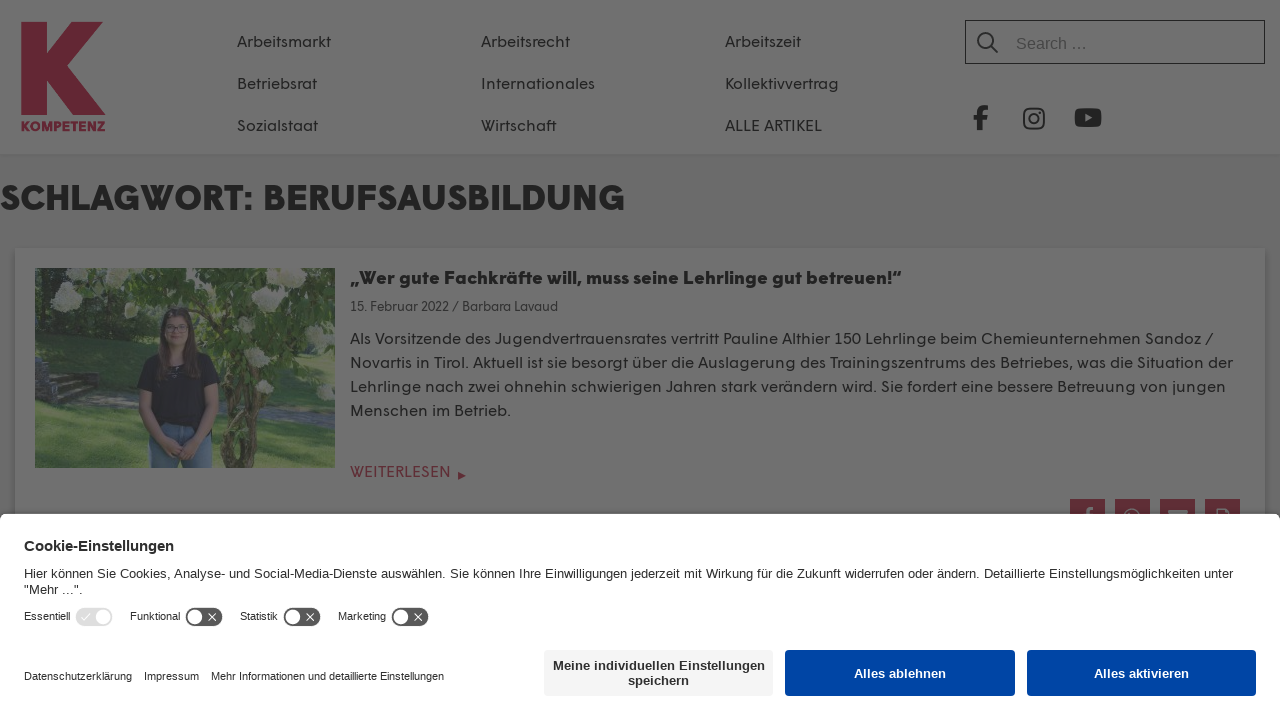

--- FILE ---
content_type: text/html; charset=UTF-8
request_url: https://kompetenz-online.at/tag/berufsausbildung/
body_size: 22040
content:
<!DOCTYPE html>
<html lang="de" prefix="og: http://ogp.me/ns# fb: http://ogp.me/ns/fb#">

<head>
	<meta charset="UTF-8">
	<meta http-equiv="X-UA-Compatible" content="IE=EmulateIE11">
	<link rel="profile" href="http://gmpg.org/xfn/11">

	<title>Berufsausbildung &#8211; KOMPETENZ-online</title>
<meta name='robots' content='max-image-preview:large' />
<link rel="alternate" type="application/rss+xml" title="KOMPETENZ-online &raquo; Feed" href="https://kompetenz-online.at/feed/" />
<link rel="alternate" type="application/rss+xml" title="KOMPETENZ-online &raquo; Kommentar-Feed" href="https://kompetenz-online.at/comments/feed/" />
<link rel="alternate" type="application/rss+xml" title="KOMPETENZ-online &raquo; Schlagwort-Feed zu Berufsausbildung" href="https://kompetenz-online.at/tag/berufsausbildung/feed/" />
<style id='wp-img-auto-sizes-contain-inline-css' type='text/css'>
img:is([sizes=auto i],[sizes^="auto," i]){contain-intrinsic-size:3000px 1500px}
/*# sourceURL=wp-img-auto-sizes-contain-inline-css */
</style>
<link rel='stylesheet' id='atomic-blocks-fontawesome-css' href='https://kompetenz-online.at/wp-content/plugins/atomic-blocks/dist/assets/fontawesome/css/all.min.css?ver=1605703635' type='text/css' media='all' />
<link rel='stylesheet' id='pt-cv-public-style-css' href='https://kompetenz-online.at/wp-content/plugins/content-views-query-and-display-post-page/public/assets/css/cv.css?ver=4.2.1' type='text/css' media='all' />
<link rel='stylesheet' id='pt-cv-public-pro-style-css' href='https://kompetenz-online.at/wp-content/plugins/pt-content-views-pro/public/assets/css/cvpro.min.css?ver=5.5.0.1' type='text/css' media='all' />
<style id='wp-emoji-styles-inline-css' type='text/css'>

	img.wp-smiley, img.emoji {
		display: inline !important;
		border: none !important;
		box-shadow: none !important;
		height: 1em !important;
		width: 1em !important;
		margin: 0 0.07em !important;
		vertical-align: -0.1em !important;
		background: none !important;
		padding: 0 !important;
	}
/*# sourceURL=wp-emoji-styles-inline-css */
</style>
<style id='wp-block-library-inline-css' type='text/css'>
:root{--wp-block-synced-color:#7a00df;--wp-block-synced-color--rgb:122,0,223;--wp-bound-block-color:var(--wp-block-synced-color);--wp-editor-canvas-background:#ddd;--wp-admin-theme-color:#007cba;--wp-admin-theme-color--rgb:0,124,186;--wp-admin-theme-color-darker-10:#006ba1;--wp-admin-theme-color-darker-10--rgb:0,107,160.5;--wp-admin-theme-color-darker-20:#005a87;--wp-admin-theme-color-darker-20--rgb:0,90,135;--wp-admin-border-width-focus:2px}@media (min-resolution:192dpi){:root{--wp-admin-border-width-focus:1.5px}}.wp-element-button{cursor:pointer}:root .has-very-light-gray-background-color{background-color:#eee}:root .has-very-dark-gray-background-color{background-color:#313131}:root .has-very-light-gray-color{color:#eee}:root .has-very-dark-gray-color{color:#313131}:root .has-vivid-green-cyan-to-vivid-cyan-blue-gradient-background{background:linear-gradient(135deg,#00d084,#0693e3)}:root .has-purple-crush-gradient-background{background:linear-gradient(135deg,#34e2e4,#4721fb 50%,#ab1dfe)}:root .has-hazy-dawn-gradient-background{background:linear-gradient(135deg,#faaca8,#dad0ec)}:root .has-subdued-olive-gradient-background{background:linear-gradient(135deg,#fafae1,#67a671)}:root .has-atomic-cream-gradient-background{background:linear-gradient(135deg,#fdd79a,#004a59)}:root .has-nightshade-gradient-background{background:linear-gradient(135deg,#330968,#31cdcf)}:root .has-midnight-gradient-background{background:linear-gradient(135deg,#020381,#2874fc)}:root{--wp--preset--font-size--normal:16px;--wp--preset--font-size--huge:42px}.has-regular-font-size{font-size:1em}.has-larger-font-size{font-size:2.625em}.has-normal-font-size{font-size:var(--wp--preset--font-size--normal)}.has-huge-font-size{font-size:var(--wp--preset--font-size--huge)}.has-text-align-center{text-align:center}.has-text-align-left{text-align:left}.has-text-align-right{text-align:right}.has-fit-text{white-space:nowrap!important}#end-resizable-editor-section{display:none}.aligncenter{clear:both}.items-justified-left{justify-content:flex-start}.items-justified-center{justify-content:center}.items-justified-right{justify-content:flex-end}.items-justified-space-between{justify-content:space-between}.screen-reader-text{border:0;clip-path:inset(50%);height:1px;margin:-1px;overflow:hidden;padding:0;position:absolute;width:1px;word-wrap:normal!important}.screen-reader-text:focus{background-color:#ddd;clip-path:none;color:#444;display:block;font-size:1em;height:auto;left:5px;line-height:normal;padding:15px 23px 14px;text-decoration:none;top:5px;width:auto;z-index:100000}html :where(.has-border-color){border-style:solid}html :where([style*=border-top-color]){border-top-style:solid}html :where([style*=border-right-color]){border-right-style:solid}html :where([style*=border-bottom-color]){border-bottom-style:solid}html :where([style*=border-left-color]){border-left-style:solid}html :where([style*=border-width]){border-style:solid}html :where([style*=border-top-width]){border-top-style:solid}html :where([style*=border-right-width]){border-right-style:solid}html :where([style*=border-bottom-width]){border-bottom-style:solid}html :where([style*=border-left-width]){border-left-style:solid}html :where(img[class*=wp-image-]){height:auto;max-width:100%}:where(figure){margin:0 0 1em}html :where(.is-position-sticky){--wp-admin--admin-bar--position-offset:var(--wp-admin--admin-bar--height,0px)}@media screen and (max-width:600px){html :where(.is-position-sticky){--wp-admin--admin-bar--position-offset:0px}}

/*# sourceURL=wp-block-library-inline-css */
</style><style id='wp-block-image-inline-css' type='text/css'>
.wp-block-image>a,.wp-block-image>figure>a{display:inline-block}.wp-block-image img{box-sizing:border-box;height:auto;max-width:100%;vertical-align:bottom}@media not (prefers-reduced-motion){.wp-block-image img.hide{visibility:hidden}.wp-block-image img.show{animation:show-content-image .4s}}.wp-block-image[style*=border-radius] img,.wp-block-image[style*=border-radius]>a{border-radius:inherit}.wp-block-image.has-custom-border img{box-sizing:border-box}.wp-block-image.aligncenter{text-align:center}.wp-block-image.alignfull>a,.wp-block-image.alignwide>a{width:100%}.wp-block-image.alignfull img,.wp-block-image.alignwide img{height:auto;width:100%}.wp-block-image .aligncenter,.wp-block-image .alignleft,.wp-block-image .alignright,.wp-block-image.aligncenter,.wp-block-image.alignleft,.wp-block-image.alignright{display:table}.wp-block-image .aligncenter>figcaption,.wp-block-image .alignleft>figcaption,.wp-block-image .alignright>figcaption,.wp-block-image.aligncenter>figcaption,.wp-block-image.alignleft>figcaption,.wp-block-image.alignright>figcaption{caption-side:bottom;display:table-caption}.wp-block-image .alignleft{float:left;margin:.5em 1em .5em 0}.wp-block-image .alignright{float:right;margin:.5em 0 .5em 1em}.wp-block-image .aligncenter{margin-left:auto;margin-right:auto}.wp-block-image :where(figcaption){margin-bottom:1em;margin-top:.5em}.wp-block-image.is-style-circle-mask img{border-radius:9999px}@supports ((-webkit-mask-image:none) or (mask-image:none)) or (-webkit-mask-image:none){.wp-block-image.is-style-circle-mask img{border-radius:0;-webkit-mask-image:url('data:image/svg+xml;utf8,<svg viewBox="0 0 100 100" xmlns="http://www.w3.org/2000/svg"><circle cx="50" cy="50" r="50"/></svg>');mask-image:url('data:image/svg+xml;utf8,<svg viewBox="0 0 100 100" xmlns="http://www.w3.org/2000/svg"><circle cx="50" cy="50" r="50"/></svg>');mask-mode:alpha;-webkit-mask-position:center;mask-position:center;-webkit-mask-repeat:no-repeat;mask-repeat:no-repeat;-webkit-mask-size:contain;mask-size:contain}}:root :where(.wp-block-image.is-style-rounded img,.wp-block-image .is-style-rounded img){border-radius:9999px}.wp-block-image figure{margin:0}.wp-lightbox-container{display:flex;flex-direction:column;position:relative}.wp-lightbox-container img{cursor:zoom-in}.wp-lightbox-container img:hover+button{opacity:1}.wp-lightbox-container button{align-items:center;backdrop-filter:blur(16px) saturate(180%);background-color:#5a5a5a40;border:none;border-radius:4px;cursor:zoom-in;display:flex;height:20px;justify-content:center;opacity:0;padding:0;position:absolute;right:16px;text-align:center;top:16px;width:20px;z-index:100}@media not (prefers-reduced-motion){.wp-lightbox-container button{transition:opacity .2s ease}}.wp-lightbox-container button:focus-visible{outline:3px auto #5a5a5a40;outline:3px auto -webkit-focus-ring-color;outline-offset:3px}.wp-lightbox-container button:hover{cursor:pointer;opacity:1}.wp-lightbox-container button:focus{opacity:1}.wp-lightbox-container button:focus,.wp-lightbox-container button:hover,.wp-lightbox-container button:not(:hover):not(:active):not(.has-background){background-color:#5a5a5a40;border:none}.wp-lightbox-overlay{box-sizing:border-box;cursor:zoom-out;height:100vh;left:0;overflow:hidden;position:fixed;top:0;visibility:hidden;width:100%;z-index:100000}.wp-lightbox-overlay .close-button{align-items:center;cursor:pointer;display:flex;justify-content:center;min-height:40px;min-width:40px;padding:0;position:absolute;right:calc(env(safe-area-inset-right) + 16px);top:calc(env(safe-area-inset-top) + 16px);z-index:5000000}.wp-lightbox-overlay .close-button:focus,.wp-lightbox-overlay .close-button:hover,.wp-lightbox-overlay .close-button:not(:hover):not(:active):not(.has-background){background:none;border:none}.wp-lightbox-overlay .lightbox-image-container{height:var(--wp--lightbox-container-height);left:50%;overflow:hidden;position:absolute;top:50%;transform:translate(-50%,-50%);transform-origin:top left;width:var(--wp--lightbox-container-width);z-index:9999999999}.wp-lightbox-overlay .wp-block-image{align-items:center;box-sizing:border-box;display:flex;height:100%;justify-content:center;margin:0;position:relative;transform-origin:0 0;width:100%;z-index:3000000}.wp-lightbox-overlay .wp-block-image img{height:var(--wp--lightbox-image-height);min-height:var(--wp--lightbox-image-height);min-width:var(--wp--lightbox-image-width);width:var(--wp--lightbox-image-width)}.wp-lightbox-overlay .wp-block-image figcaption{display:none}.wp-lightbox-overlay button{background:none;border:none}.wp-lightbox-overlay .scrim{background-color:#fff;height:100%;opacity:.9;position:absolute;width:100%;z-index:2000000}.wp-lightbox-overlay.active{visibility:visible}@media not (prefers-reduced-motion){.wp-lightbox-overlay.active{animation:turn-on-visibility .25s both}.wp-lightbox-overlay.active img{animation:turn-on-visibility .35s both}.wp-lightbox-overlay.show-closing-animation:not(.active){animation:turn-off-visibility .35s both}.wp-lightbox-overlay.show-closing-animation:not(.active) img{animation:turn-off-visibility .25s both}.wp-lightbox-overlay.zoom.active{animation:none;opacity:1;visibility:visible}.wp-lightbox-overlay.zoom.active .lightbox-image-container{animation:lightbox-zoom-in .4s}.wp-lightbox-overlay.zoom.active .lightbox-image-container img{animation:none}.wp-lightbox-overlay.zoom.active .scrim{animation:turn-on-visibility .4s forwards}.wp-lightbox-overlay.zoom.show-closing-animation:not(.active){animation:none}.wp-lightbox-overlay.zoom.show-closing-animation:not(.active) .lightbox-image-container{animation:lightbox-zoom-out .4s}.wp-lightbox-overlay.zoom.show-closing-animation:not(.active) .lightbox-image-container img{animation:none}.wp-lightbox-overlay.zoom.show-closing-animation:not(.active) .scrim{animation:turn-off-visibility .4s forwards}}@keyframes show-content-image{0%{visibility:hidden}99%{visibility:hidden}to{visibility:visible}}@keyframes turn-on-visibility{0%{opacity:0}to{opacity:1}}@keyframes turn-off-visibility{0%{opacity:1;visibility:visible}99%{opacity:0;visibility:visible}to{opacity:0;visibility:hidden}}@keyframes lightbox-zoom-in{0%{transform:translate(calc((-100vw + var(--wp--lightbox-scrollbar-width))/2 + var(--wp--lightbox-initial-left-position)),calc(-50vh + var(--wp--lightbox-initial-top-position))) scale(var(--wp--lightbox-scale))}to{transform:translate(-50%,-50%) scale(1)}}@keyframes lightbox-zoom-out{0%{transform:translate(-50%,-50%) scale(1);visibility:visible}99%{visibility:visible}to{transform:translate(calc((-100vw + var(--wp--lightbox-scrollbar-width))/2 + var(--wp--lightbox-initial-left-position)),calc(-50vh + var(--wp--lightbox-initial-top-position))) scale(var(--wp--lightbox-scale));visibility:hidden}}
/*# sourceURL=https://kompetenz-online.at/wp-includes/blocks/image/style.min.css */
</style>
<style id='wp-block-paragraph-inline-css' type='text/css'>
.is-small-text{font-size:.875em}.is-regular-text{font-size:1em}.is-large-text{font-size:2.25em}.is-larger-text{font-size:3em}.has-drop-cap:not(:focus):first-letter{float:left;font-size:8.4em;font-style:normal;font-weight:100;line-height:.68;margin:.05em .1em 0 0;text-transform:uppercase}body.rtl .has-drop-cap:not(:focus):first-letter{float:none;margin-left:.1em}p.has-drop-cap.has-background{overflow:hidden}:root :where(p.has-background){padding:1.25em 2.375em}:where(p.has-text-color:not(.has-link-color)) a{color:inherit}p.has-text-align-left[style*="writing-mode:vertical-lr"],p.has-text-align-right[style*="writing-mode:vertical-rl"]{rotate:180deg}
/*# sourceURL=https://kompetenz-online.at/wp-includes/blocks/paragraph/style.min.css */
</style>
<style id='global-styles-inline-css' type='text/css'>
:root{--wp--preset--aspect-ratio--square: 1;--wp--preset--aspect-ratio--4-3: 4/3;--wp--preset--aspect-ratio--3-4: 3/4;--wp--preset--aspect-ratio--3-2: 3/2;--wp--preset--aspect-ratio--2-3: 2/3;--wp--preset--aspect-ratio--16-9: 16/9;--wp--preset--aspect-ratio--9-16: 9/16;--wp--preset--color--black: #000000;--wp--preset--color--cyan-bluish-gray: #abb8c3;--wp--preset--color--white: #ffffff;--wp--preset--color--pale-pink: #f78da7;--wp--preset--color--vivid-red: #cf2e2e;--wp--preset--color--luminous-vivid-orange: #ff6900;--wp--preset--color--luminous-vivid-amber: #fcb900;--wp--preset--color--light-green-cyan: #7bdcb5;--wp--preset--color--vivid-green-cyan: #00d084;--wp--preset--color--pale-cyan-blue: #8ed1fc;--wp--preset--color--vivid-cyan-blue: #0693e3;--wp--preset--color--vivid-purple: #9b51e0;--wp--preset--color--blau: #6E9EBA;--wp--preset--color--weiss: #ffffff;--wp--preset--gradient--vivid-cyan-blue-to-vivid-purple: linear-gradient(135deg,rgb(6,147,227) 0%,rgb(155,81,224) 100%);--wp--preset--gradient--light-green-cyan-to-vivid-green-cyan: linear-gradient(135deg,rgb(122,220,180) 0%,rgb(0,208,130) 100%);--wp--preset--gradient--luminous-vivid-amber-to-luminous-vivid-orange: linear-gradient(135deg,rgb(252,185,0) 0%,rgb(255,105,0) 100%);--wp--preset--gradient--luminous-vivid-orange-to-vivid-red: linear-gradient(135deg,rgb(255,105,0) 0%,rgb(207,46,46) 100%);--wp--preset--gradient--very-light-gray-to-cyan-bluish-gray: linear-gradient(135deg,rgb(238,238,238) 0%,rgb(169,184,195) 100%);--wp--preset--gradient--cool-to-warm-spectrum: linear-gradient(135deg,rgb(74,234,220) 0%,rgb(151,120,209) 20%,rgb(207,42,186) 40%,rgb(238,44,130) 60%,rgb(251,105,98) 80%,rgb(254,248,76) 100%);--wp--preset--gradient--blush-light-purple: linear-gradient(135deg,rgb(255,206,236) 0%,rgb(152,150,240) 100%);--wp--preset--gradient--blush-bordeaux: linear-gradient(135deg,rgb(254,205,165) 0%,rgb(254,45,45) 50%,rgb(107,0,62) 100%);--wp--preset--gradient--luminous-dusk: linear-gradient(135deg,rgb(255,203,112) 0%,rgb(199,81,192) 50%,rgb(65,88,208) 100%);--wp--preset--gradient--pale-ocean: linear-gradient(135deg,rgb(255,245,203) 0%,rgb(182,227,212) 50%,rgb(51,167,181) 100%);--wp--preset--gradient--electric-grass: linear-gradient(135deg,rgb(202,248,128) 0%,rgb(113,206,126) 100%);--wp--preset--gradient--midnight: linear-gradient(135deg,rgb(2,3,129) 0%,rgb(40,116,252) 100%);--wp--preset--font-size--small: 13px;--wp--preset--font-size--medium: 20px;--wp--preset--font-size--large: 36px;--wp--preset--font-size--x-large: 42px;--wp--preset--spacing--20: 0.44rem;--wp--preset--spacing--30: 0.67rem;--wp--preset--spacing--40: 1rem;--wp--preset--spacing--50: 1.5rem;--wp--preset--spacing--60: 2.25rem;--wp--preset--spacing--70: 3.38rem;--wp--preset--spacing--80: 5.06rem;--wp--preset--shadow--natural: 6px 6px 9px rgba(0, 0, 0, 0.2);--wp--preset--shadow--deep: 12px 12px 50px rgba(0, 0, 0, 0.4);--wp--preset--shadow--sharp: 6px 6px 0px rgba(0, 0, 0, 0.2);--wp--preset--shadow--outlined: 6px 6px 0px -3px rgb(255, 255, 255), 6px 6px rgb(0, 0, 0);--wp--preset--shadow--crisp: 6px 6px 0px rgb(0, 0, 0);}:where(.is-layout-flex){gap: 0.5em;}:where(.is-layout-grid){gap: 0.5em;}body .is-layout-flex{display: flex;}.is-layout-flex{flex-wrap: wrap;align-items: center;}.is-layout-flex > :is(*, div){margin: 0;}body .is-layout-grid{display: grid;}.is-layout-grid > :is(*, div){margin: 0;}:where(.wp-block-columns.is-layout-flex){gap: 2em;}:where(.wp-block-columns.is-layout-grid){gap: 2em;}:where(.wp-block-post-template.is-layout-flex){gap: 1.25em;}:where(.wp-block-post-template.is-layout-grid){gap: 1.25em;}.has-black-color{color: var(--wp--preset--color--black) !important;}.has-cyan-bluish-gray-color{color: var(--wp--preset--color--cyan-bluish-gray) !important;}.has-white-color{color: var(--wp--preset--color--white) !important;}.has-pale-pink-color{color: var(--wp--preset--color--pale-pink) !important;}.has-vivid-red-color{color: var(--wp--preset--color--vivid-red) !important;}.has-luminous-vivid-orange-color{color: var(--wp--preset--color--luminous-vivid-orange) !important;}.has-luminous-vivid-amber-color{color: var(--wp--preset--color--luminous-vivid-amber) !important;}.has-light-green-cyan-color{color: var(--wp--preset--color--light-green-cyan) !important;}.has-vivid-green-cyan-color{color: var(--wp--preset--color--vivid-green-cyan) !important;}.has-pale-cyan-blue-color{color: var(--wp--preset--color--pale-cyan-blue) !important;}.has-vivid-cyan-blue-color{color: var(--wp--preset--color--vivid-cyan-blue) !important;}.has-vivid-purple-color{color: var(--wp--preset--color--vivid-purple) !important;}.has-black-background-color{background-color: var(--wp--preset--color--black) !important;}.has-cyan-bluish-gray-background-color{background-color: var(--wp--preset--color--cyan-bluish-gray) !important;}.has-white-background-color{background-color: var(--wp--preset--color--white) !important;}.has-pale-pink-background-color{background-color: var(--wp--preset--color--pale-pink) !important;}.has-vivid-red-background-color{background-color: var(--wp--preset--color--vivid-red) !important;}.has-luminous-vivid-orange-background-color{background-color: var(--wp--preset--color--luminous-vivid-orange) !important;}.has-luminous-vivid-amber-background-color{background-color: var(--wp--preset--color--luminous-vivid-amber) !important;}.has-light-green-cyan-background-color{background-color: var(--wp--preset--color--light-green-cyan) !important;}.has-vivid-green-cyan-background-color{background-color: var(--wp--preset--color--vivid-green-cyan) !important;}.has-pale-cyan-blue-background-color{background-color: var(--wp--preset--color--pale-cyan-blue) !important;}.has-vivid-cyan-blue-background-color{background-color: var(--wp--preset--color--vivid-cyan-blue) !important;}.has-vivid-purple-background-color{background-color: var(--wp--preset--color--vivid-purple) !important;}.has-black-border-color{border-color: var(--wp--preset--color--black) !important;}.has-cyan-bluish-gray-border-color{border-color: var(--wp--preset--color--cyan-bluish-gray) !important;}.has-white-border-color{border-color: var(--wp--preset--color--white) !important;}.has-pale-pink-border-color{border-color: var(--wp--preset--color--pale-pink) !important;}.has-vivid-red-border-color{border-color: var(--wp--preset--color--vivid-red) !important;}.has-luminous-vivid-orange-border-color{border-color: var(--wp--preset--color--luminous-vivid-orange) !important;}.has-luminous-vivid-amber-border-color{border-color: var(--wp--preset--color--luminous-vivid-amber) !important;}.has-light-green-cyan-border-color{border-color: var(--wp--preset--color--light-green-cyan) !important;}.has-vivid-green-cyan-border-color{border-color: var(--wp--preset--color--vivid-green-cyan) !important;}.has-pale-cyan-blue-border-color{border-color: var(--wp--preset--color--pale-cyan-blue) !important;}.has-vivid-cyan-blue-border-color{border-color: var(--wp--preset--color--vivid-cyan-blue) !important;}.has-vivid-purple-border-color{border-color: var(--wp--preset--color--vivid-purple) !important;}.has-vivid-cyan-blue-to-vivid-purple-gradient-background{background: var(--wp--preset--gradient--vivid-cyan-blue-to-vivid-purple) !important;}.has-light-green-cyan-to-vivid-green-cyan-gradient-background{background: var(--wp--preset--gradient--light-green-cyan-to-vivid-green-cyan) !important;}.has-luminous-vivid-amber-to-luminous-vivid-orange-gradient-background{background: var(--wp--preset--gradient--luminous-vivid-amber-to-luminous-vivid-orange) !important;}.has-luminous-vivid-orange-to-vivid-red-gradient-background{background: var(--wp--preset--gradient--luminous-vivid-orange-to-vivid-red) !important;}.has-very-light-gray-to-cyan-bluish-gray-gradient-background{background: var(--wp--preset--gradient--very-light-gray-to-cyan-bluish-gray) !important;}.has-cool-to-warm-spectrum-gradient-background{background: var(--wp--preset--gradient--cool-to-warm-spectrum) !important;}.has-blush-light-purple-gradient-background{background: var(--wp--preset--gradient--blush-light-purple) !important;}.has-blush-bordeaux-gradient-background{background: var(--wp--preset--gradient--blush-bordeaux) !important;}.has-luminous-dusk-gradient-background{background: var(--wp--preset--gradient--luminous-dusk) !important;}.has-pale-ocean-gradient-background{background: var(--wp--preset--gradient--pale-ocean) !important;}.has-electric-grass-gradient-background{background: var(--wp--preset--gradient--electric-grass) !important;}.has-midnight-gradient-background{background: var(--wp--preset--gradient--midnight) !important;}.has-small-font-size{font-size: var(--wp--preset--font-size--small) !important;}.has-medium-font-size{font-size: var(--wp--preset--font-size--medium) !important;}.has-large-font-size{font-size: var(--wp--preset--font-size--large) !important;}.has-x-large-font-size{font-size: var(--wp--preset--font-size--x-large) !important;}
/*# sourceURL=global-styles-inline-css */
</style>

<style id='classic-theme-styles-inline-css' type='text/css'>
/*! This file is auto-generated */
.wp-block-button__link{color:#fff;background-color:#32373c;border-radius:9999px;box-shadow:none;text-decoration:none;padding:calc(.667em + 2px) calc(1.333em + 2px);font-size:1.125em}.wp-block-file__button{background:#32373c;color:#fff;text-decoration:none}
/*# sourceURL=/wp-includes/css/classic-themes.min.css */
</style>
<link rel='stylesheet' id='constructor-siteorigin-css' href='https://kompetenz-online.at/wp-content/plugins/constructor-for-siteorigin/public/css/constructor-siteorigin-public.css?ver=1.0.0' type='text/css' media='all' />
<link rel='stylesheet' id='email-subscribers-css' href='https://kompetenz-online.at/wp-content/plugins/email-subscribers/lite/public/css/email-subscribers-public.css?ver=5.9.14' type='text/css' media='all' />
<link rel='stylesheet' id='kompetenz-new-design-css-css' href='https://kompetenz-online.at/wp-content/plugins/kompetenz-redesign//plugin-style.css?ver=6.9' type='text/css' media='all' />
<link rel='stylesheet' id='siteorigin-corp-style-css' href='https://kompetenz-online.at/wp-content/themes/siteorigin-corp/style.css?ver=6.9' type='text/css' media='all' />
<link rel='stylesheet' id='siteorigin-corp-child-style-css' href='https://kompetenz-online.at/wp-content/themes/siteorigin-corp-child/style.css?ver=1.8' type='text/css' media='all' />
<link rel='stylesheet' id='siteorigin-corp-icons-css' href='https://kompetenz-online.at/wp-content/themes/siteorigin-corp/css/siteorigin-corp-icons.min.css?ver=.min' type='text/css' media='all' />
<link rel='stylesheet' id='__EPYT__style-css' href='https://kompetenz-online.at/wp-content/plugins/youtube-embed-plus-pro/styles/ytprefs.min.css?ver=14.2.4' type='text/css' media='all' />
<style id='__EPYT__style-inline-css' type='text/css'>

                .epyt-gallery-thumb {
                        width: 50%;
                }
                
/*# sourceURL=__EPYT__style-inline-css */
</style>
<link rel='stylesheet' id='__disptype__-css' href='https://kompetenz-online.at/wp-content/plugins/youtube-embed-plus-pro/scripts/lity.min.css?ver=14.2.4' type='text/css' media='all' />
<script type="text/javascript" src="https://kompetenz-online.at/wp-includes/js/jquery/jquery.min.js?ver=3.7.1" id="jquery-core-js"></script>
<script type="text/javascript" src="https://kompetenz-online.at/wp-includes/js/jquery/jquery-migrate.min.js?ver=3.4.1" id="jquery-migrate-js"></script>
<script type="text/javascript" src="https://kompetenz-online.at/wp-content/plugins/constructor-for-siteorigin/public/js/constructor-siteorigin-public.js?ver=1.0.0" id="constructor-siteorigin-js"></script>
<script type="text/javascript" src="https://kompetenz-online.at/wp-content/plugins/youtube-embed-plus-pro/scripts/lity.min.js?ver=14.2.4" id="__dispload__-js"></script>
<script type="text/javascript" id="__ytprefs__-js-extra">
/* <![CDATA[ */
var _EPYT_ = {"ajaxurl":"https://kompetenz-online.at/wp-admin/admin-ajax.php","security":"ca7d56d60e","gallery_scrolloffset":"20","eppathtoscripts":"https://kompetenz-online.at/wp-content/plugins/youtube-embed-plus-pro/scripts/","eppath":"https://kompetenz-online.at/wp-content/plugins/youtube-embed-plus-pro/","epresponsiveselector":"[\"iframe.__youtube_prefs__\"]","epdovol":"1","version":"14.2.4","evselector":"iframe.__youtube_prefs__[src], iframe[src*=\"youtube.com/embed/\"], iframe[src*=\"youtube-nocookie.com/embed/\"]","ajax_compat":"","maxres_facade":"eager","ytapi_load":"light","pause_others":"","stopMobileBuffer":"1","facade_mode":"","not_live_on_channel":"","not_live_showtime":"180"};
//# sourceURL=__ytprefs__-js-extra
/* ]]> */
</script>
<script type="text/javascript" src="https://kompetenz-online.at/wp-content/plugins/youtube-embed-plus-pro/scripts/ytprefs.min.js?ver=14.2.4" id="__ytprefs__-js"></script>
<link rel="https://api.w.org/" href="https://kompetenz-online.at/wp-json/" /><link rel="alternate" title="JSON" type="application/json" href="https://kompetenz-online.at/wp-json/wp/v2/tags/2231" /><meta name="generator" content="WordPress 6.9" />
        <script id="usercentrics-cmp" src="https://app.usercentrics.eu/browser-ui/latest/loader.js" data-settings-id="6-RIYa3PZ" async></script>
                    <meta data-privacy-proxy-server="https://privacy-proxy-server.usercentrics.eu">
            <script type="application/javascript" src="https://privacy-proxy.usercentrics.eu/latest/uc-block.bundle.js"></script>
	<meta name="viewport" content="width=device-width, initial-scale=1">
<style type="text/css" id="custom-background-css">
body.custom-background { background-image: url("https://www.kompetenz-online.at/wp-content/uploads/2018/10/back.png"); background-position: left top; background-size: auto; background-repeat: repeat; background-attachment: scroll; }
</style>
	<style type="text/css">.vorspann {
font-weight: bold !important;
}.box-hervorheben {
color: #fff;
background-color: #6e9eba;
}</style>				<style type="text/css" id="siteorigin-corp-settings-custom" data-siteorigin-settings="true">
					.sidebar .content-area { margin: 0 -0% 0 0; } .sidebar .site-main { margin: 0 0% 0 0; } .sidebar-left .content-area { margin: 0 0 0 -0%; } .sidebar-left .site-main { margin: 0 0 0 0%; } .widget-area { width: 0%; }  .site-header { background: #c9243e; border-bottom: 1px solid #c9243e; padding: 5px 0; }    .site-header,.masthead-sentinel { margin-bottom: 30px; }                                                                      @media (max-width: 768px) { #masthead .search-toggle { margin: 0 20px 0 0; } .site-header .shopping-cart { margin: 0 37px 0 0; } #masthead #mobile-menu-button { display: inline-block; } #masthead .main-navigation:not(.mega-menu) ul:not(.shopping-cart) { display: none; } #masthead .main-navigation .search-icon { display: none; } .site-header.centered .site-branding { margin: 0; padding-right: 20px; text-align: left; } .centered.site-header .site-header-inner { flex-direction: row; } .site-header.centered .main-navigation { text-align: left; } } @media (min-width: 769px) { #masthead #mobile-navigation { display: none; } }				</style>
				<link rel="icon" href="https://kompetenz-online.at/wp-content/uploads/2021/02/index-1-150x150.png" sizes="32x32" />
<link rel="icon" href="https://kompetenz-online.at/wp-content/uploads/2021/02/index-1-300x300.png" sizes="192x192" />
<link rel="apple-touch-icon" href="https://kompetenz-online.at/wp-content/uploads/2021/02/index-1-300x300.png" />
<meta name="msapplication-TileImage" content="https://kompetenz-online.at/wp-content/uploads/2021/02/index-1-300x300.png" />
		<style type="text/css" id="wp-custom-css">
			body,
button,
input,
select,
optgroup,
textarea {
	color: #000000;
	font-size: 16px;
	line-height: 1.5;
}

a,
a:visited {
	color: #c9243e;
}

#content {
	margin-bottom: 50px;
}
/*
.wp-block-embed iframe {
	width: 100%;
}
*/
.wp-block-image figcaption {
	color:#afafaf;
	font-weight: 300;
	text-align: center;
	font-size:13px;
}

h1,
h2,
h3,
h4,
h5,
h6 {
	font-family: "Open Sans", sans-serif;
	font-weight: 600 !important;
	text-decoration: none !important;
}

.post h2, .post h3, .post h4, .post h5, .post h6{
      font-weight: 500 !important;
  }

h1 a,
h2 a,
h3 a,
h4 a,
h5 a,
h6 a {
	text-decoration: none !important;
}

.site-header {
	padding: 0;
}

.masthead-sentinel {
	margin-bottom: 0px;
}

#headsocial {
	margin-top: 0;
	display: flex;
  flex-wrap: nowrap;
}

/* Gemeinsame Styles für alle Social-Icons */
.hsmfb, .hsmtw, .hsmin, .hsmyt {
	display: inline-block;
	width: 44px;
	height: 44px;
	background-repeat: no-repeat;
	background-position: center;
	background-size: 30px !important;
}

/* Spezifische Background-Images */
.hsmfb {
	background-image: url(https://kompetenz-online.at/wp-content/uploads/2018/12/facebook.png);
}

.hsmtw {
	background-image: url(https://kompetenz-online.at/wp-content/uploads/2023/08/twitter-black.png);
	margin-left: 5px;
}

.hsmin {
	background-image: url(https://kompetenz-online.at/wp-content/uploads/2019/11/instagram.png);
	margin-left: 5px;
}

.hsmyt {
	background-image: url(https://kompetenz-online.at/wp-content/uploads/2019/11/youtube.png);
	margin-left: 5px;
}

.site-header .site-header-inner {
	display: -ms-flexbox;
	display: -webkit-flex;
	display: flex;
	-webkit-justify-content: flex-start;
	justify-content: flex-start;
	align-items: stretch;
	-ms-flex-align: stretch;
	width: 100%;
}

.site-header .site-branding {
	padding-right: 10px;
	width: 95px;
}

@media (max-width: 768px) {
	.site-header .site-branding {
		align-self: center;
	}
}

#headallekat {
	margin-top: 12px;
}

#headallekat a {
	color: #ffffff;
	font-size: 1rem;
	text-transform: uppercase;
}

#headallekat a:hover {
	border-bottom: 2px solid;
	border-bottom-color: #ffffff;
	border-color: #ffffff;
}

.headerwidget {
	width: 100%;
}

.main-navigation {
	text-align: left;
	flex-grow: 2;
}

.main-navigation>div {
	display: block;
}

.menu-kategorien-container ul {
	margin: 0;
}

.menu-kategorien-container li {
	display: block;
	float: left;
	list-style: none;
	padding-left: 15px;
	background: url(https://neu.kompetenz-online.at/wp-content/uploads/2018/10/navudot.png) no-repeat left center;
}

.menu-kategorien-container li:first-child {
	display: block;
	float: left;
	list-style: none;
	background: none;
}

.menu-kategorien-container li a {
	color: #ffffff;
	font-size: 0.9rem;
}

.menu-kategorien-container li a:hover {
	text-decoration: none;
}

.main-navigation ul li {
	display: block;
	font-family: "Open Sans", sans-serif;
	font-size: inherit;
	line-height: normal;
	margin: 0;
	padding: 0 10px;
	position: relative;
	text-align: left;
	text-transform: none;
	width: 14.2%;
	text-align: left;
	background: none !important;
}

.main-navigation ul li a {
	border-bottom: none;
	color: #ffffff;
	display: block;
	font-weight: normal;
	letter-spacing: inherit;
	padding-bottom: 0;
	border-bottom: 2px solid rgba(0,0,0,0);
}

.main-navigation div>ul:not(.cart_list)>li:hover>a {
	border-bottom-color: currentcolor;
	border-color: #ffffff;
}

#torow .entry-content p:first-child,
#torow .entry-content figure:first-child,
#torow .entry-content figure:first-of-type {
	display: none;
}

#torow .blog-layout-hover {
	display: flex;
	flex-wrap: wrap;
}

#torow .blog-layout-standard article {
	margin-bottom: 40px;
	margin-left: 10%;
}

#torow .blog-layout-hover article:nth-of-type(2n+1) {
	margin-right: 5%;
}

#torow .blog-layout-hover article {
	width: 47.5%;
}

#torow .blog-layout-hover .entry-thumbnail {
	line-height: 0;
	position: relative;
	text-align: center;
	height: 240px;
	overflow: hidden;
	z-index: 100;
	position: relative;
}

#torow .blog-layout-hover .corp-content-wrapper {
	background: #fff;
	padding: 20px;
	width: 100%;
	min-height: 150px;
}

#torow .blog-layout-hover .corp-content-wrapper2 {
	background: transparent;
	padding: 0px;
	width: 100%;
	margin-top: -240px;
	height: 240px;
	z-index: 200;
	position: relative;
}

#torow .blog-layout-hover .corp-content-wrapper3 {
	background: #ffffff;
	padding: 10px 20px;
	width: 100%;
	z-index: 200;
	position: relative;
	display: flex;
}

#torow .blog-layout-hover .corp-content-wrapper2 .more-link,
#torow .blog-layout-hover .corp-content-wrapper2 .shariff {
	display: none !important;
}

#torow .blog-layout-hover .corp-content-wrapper2 .entry-content {
	display: none;
	background: #ffffff;
	opacity: .9;
	padding: 20px;
	color: #000000;
	height: 240px;
}

#torow .blog-layout-hover .corp-content-wrapper2:hover .entry-content {
	display: block;
}
.entry-title {
	font-size: 24px;
	font-weight: normal;
	line-height: normal;
	color: #000000;
	text-decoration: underline;
	margin: 0 0 5px;
}

#torow .blog-layout-hover .corp-content-wrapper .entry-header {
	margin-bottom: 0px;
}

#torow .blog-layout-hover article {
	box-shadow: 0 4px 8px 0 rgba(0, 0, 0, 0.2), 0 6px 20px 0 rgba(0, 0, 0, 0.19);
	margin-bottom: 30px;
	background-color: #ffffff;
}

.shariff {
	float: right;
	clear: none !important;
	flex-basis: 50%;
}

.weiterlesen {
	float: left;
	flex-basis: 50%;
	align-self: center;
}

.weiterlesen a {
	text-transform: uppercase;
  padding: 10px 0;
  display: inline-block;
}

.widget .shariff.shariff-widget-align-flex-start ul {
	justify-content: flex-end !important;
}

#torow .kompaktuell {
	margin-left: 10%;
}
/*
blockquote.wp-embedded-content {
	display: none;
}
*/

#magazin .magazinlinks {
	display: none;
}
nav.pagination {
	display: none !important;
}

#download a {
	font-family: "Open Sans", sans-serif;
	font-size: 24px;
	font-weight: 600;
	text-decoration: none;
}

#download {
	margin-left: 15px;
}

#feature .entry-thumbnail {
	display: none;
}

#feature {
	margin-top: 20px;
}

#torow .blog-layout-standard article,
#torow .blog-layout-standard article a {
	background-color: #c9243e;
	color: #ffffff !important;
}

#torow .blog-layout-standard article .entry-title a {
	background-color: #c9243e;
	color: #ffffff !important;
	text-decoration: underline;
}

#torow .blog-layout-standard .corp-content-wrapper {
	background: #c9243e;
	padding: 15px;
}

#feature .shariff {
	float: right;
	clear: none !important;
	flex-basis: 50%;
	margin-top: 7px;
  margin-bottom: 0;
}

.icon-long-arrow-right::before {
	content: "▸";
}

.more-text {
	text-transform: uppercase;
	padding: 0.75rem 0;
}

.headerwidget .search-form {
	display: inline-block;
	position: relative;
	float: right;
	width: 150px;
}

.headerwidget .search-form:hover,
#headerwidget .search-form:focus {
	width: 100%;
}

.headerwidget .search-form input[type="search"] {
	min-width: 150px;
	padding-right: 54px;
	background: #931a2d;
	border: none;
	color: #ffffff;
}

.headerwidget .search-form button[type="submit"] {
	background: none !important;
	border: none !important;
	padding: 8px 10px 0 10px;
	position: absolute;
	right: 0;
	top: 0;
	color: #ffffff;
}

.headerwidget .search-form button[type="submit"] svg path {
	fill: #ffffff;
}

#trennung hr {
	box-shadow: 0 3px 3px 0 rgba(0, 0, 0, .4), 0 3px 3px 0 rgba(0, 0, 0, .4);
	background-color: #ffffff;
	border: 0;
	height: 2px;
	margin: 0;
}

#fakten h3.widget-title {
	font-family: "Open Sans", sans-serif;
	color: #ffffff;
	text-transform: uppercase;
}

#fakten .pt-cv-collapsible .panel {
	display: block;
	width: 48%;
	float: left;
	margin-left: 2%;
}

#fakten a.panel-title,
#fakten a.panel-title:visited {
	color: #000000;
	font-family: "Open Sans", sans-serif;
	font-size: 1.2em;
	text-decoration: none !important;
}

.pt-cv-collapsible .panel-heading .panel-collapsed {
	position: absolute;
	top: 38%;
	line-height: 12px;
	right: 10px;
	color: #2b6f99;
	opacity: .6;
	filter: alpha(opacity=60);
}

.pt-cv-wrapper .btn-group-sm>.btn,
.pt-cv-wrapper .btn-sm {
	padding: 5px 10px;
	font-size: 12px;
	line-height: 1.5;
	border-radius: 0px;
}

.pt-cv-view .shariff *,
.pt-cv-view .shariff ::after,
.pt-cv-view .shariff ::before {
	-webkit-box-sizing: inherit !important;
	-moz-box-sizing: inherit !important;
	box-sizing: inherit !important;
}

.shariff .shariff-icon svg {
	box-sizing: content-box !important;
}

.shariff .info a {
	border: none !important;
}

.shariff .theme-round a:hover .shariff-icon svg path {
	fill: #c9243e;
}

#inbildern h3.widget-title {
	font-family: "Open Sans", sans-serif;
	color: #575757;
	text-transform: uppercase;
}

#smag h3.widget-title {
	font-family: "Open Sans", sans-serif;
	font-size: 1em;
	font-color: #575757;
	font-weight: normal;
	text-transform: uppercase;
	margin-bottom: 10px;
}

#smag #graf h3.widget-title {
	margin-left: 20px;
}

.grafikitem .pt-cv-content-item {
	box-shadow: 0px 4px 8px 0 rgba(0, 0, 0, .2), 0px 4px 8px 0px rgba(0, 0, 0, .2);
	background-color: #ffffff;
	margin-left: 4%;
}

.pt-cv-wrapper .grafikitemalle .col-md-3 {
	width: 48%;
	margin-bottom: 20px;
}

.pt-cv-wrapper .grafikitem .col-md-6 {
	width: 46%;
	margin-bottom: 20px;
}

.grafikitemalle .pt-cv-content-item {
	box-shadow: 0px 4px 8px 0 rgba(0, 0, 0, .2), 0px 4px 8px 0px rgba(0, 0, 0, .2);
	background-color: #ffffff;
	margin-left: 2%;
}

.epyt-gallery {
	text-align: center;
	background: #ffffff;
	padding: 20px;
	margin-right: 20px;
	box-shadow: 0px 4px 8px 0 rgba(0, 0, 0, .2), 0px 4px 8px 0px rgba(0, 0, 0, .2);
}

#magazin h3.widget-title {
	font-family: "Open Sans", sans-serif;
	color: #ffffff;
	text-transform: uppercase;
	margin-bottom: 0;
}

#magazin .pt-cv-view .carousel-control span {
	color: #000000;
	background-color: #ffffff;
}

#magazin .pt-cv-view .carousel-control:hover span {
	color: #ffffff;
	background-color: #999999;
}

#magazin .row {
	padding: 0 20px;
}

#magazin .pt-cv-content-item img {
	box-shadow: 0px 4px 8px 0 rgba(0, 0, 0, .2), 0px 4px 8px 0px rgba(0, 0, 0, .2);
}

h1.entry-title {
	font-family: "Open Sans", sans-serif;
	color: #575757;
	text-transform: uppercase;
	font-size: 1.5em;
	font-weight: normal;
	line-height: normal;
	text-decoration: none;
	margin: 15px 0 0 5px;
}

#magazin .pt-cv-scrollable {
	margin-top: 10px;
	margin-bottom: 0px;
}

#magazin div.carousel-inner+p {
	position: absolute;
	top: 0;
	right: 0;
}

#magazin .pt-cv-view .carousel-control.left,
#magazin .pt-cv-view .carousel-control.right {
	margin-left: 0;
	margin-right: 0;
	margin-top: -45px;
	display: block;
}

#magazin a {
	font-family: "Open Sans", sans-serif;
	color: #ffffff;
	text-transform: uppercase;
	margin-bottom: 0;
	text-align: center;
	font-size: 1.1em;
	display: inline-block;
	padding: 11px 0;
}

#magazin a:hover {
	text-decoration: underline;
}

#magazin p {
	margin: 10px 0;
}



#blogabo {}

#blogaboicon {
	display: inline-block;
}

#blogabofelder h3.widget-title {
	color: #ffffff;
	display: block;
	float: right;
	width: 100%;
	padding-top: 20px;
	font-size: 30px;
	text-decoration: underline;
	margin-bottom: 10px;
}

#blogabofelder h3.widget-title::before {
	content: "";
	display: block;
	float: left;
	width: 85px;
	height: 55px;
	background: url(https://neu.kompetenz-online.at/wp-content/uploads/2018/11/nl.png) no-repeat left center;
	margin-top: -10px;
}

#blogabofelder .es_form_container {
	padding-left: 85px;
	color: #ffffff;
	display: block;
	float: left;
}

#blogabofelder .es_lablebox {
	padding-bottom: 3px;
	float: left;
	clear: left;
}

#blogabofelder .es_textbox {
	float: left;
}

#blogabofelder input[type="text"],
#blogabofelder input[type="email"] {
	box-sizing: border-box;
	font-size: .9333em;
	color: #ffffff;
	font-weight: normal;
	line-height: normal;
	outline: none;
	padding: 0 10px;
	transition: .3s;
	max-width: 100%;
	-webkit-appearance: none;
	background: transparent;
	border: none;
	border-bottom: 2px #ffffff solid;
}

#blogabofelder label {
	color: #FFFFFF;
	font-size: 14px;
}

#blogabofelder input[type="submit"] {
	background: transparent;
	border: 0;
	border-radius: 0;
	color: #fff;
	font-family: "Open Sans", sans-serif;
	text-decoration: underline;
	font-size: .8666em;
	letter-spacing: 1px;
	line-height: normal;
	padding: 0;
	text-transform: uppercase;
	transition: .3s;
	float: right;
}

#blogabofelder .es_textbox_button {
	width: auto;
}

#blogaboblock {}

#blogaboblock #gpadjplogo {
	display: inline-block;
	float: right;
	padding: 25px 0 0 20px;
}

#blogaboblock #ueberunsmenu {
	display: inline-block;
	float: right;
	padding: 0;
}

#ueberunsmenu {
	text-align: left;
	flex-grow: 2;
}

#nav_menu-2 {
	text-align: center;
	flex-grow: 2;
}

#ueberunsmenu>div {
	display: block;
}

#nav_menu-2>div {
	display: inline-block;
}

.menu-logomenue-container ul,
.menu-recht-container ul {
	margin: 0;
}

.menu-logomenue-container li,
.menu-recht-container li {
	display: block;
	float: left;
	list-style: none;
}

.menu-logomenue-container li::before,
.menu-recht-container li::before {
	content: "|";
	display: inline-block;
	float: left;
	color: #ffffff;
	padding: 0 7px;
}

.menu-logomenue-container li:first-child::before,
.menu-recht-container li:first-child::before {
	display: none;
}

.menu-logomenue-container li a,
.menu-recht-container li a {
	color: #ffffff;
	font-size: 0.9rem;
	text-transform: uppercase;
}

.menu-logomenue-container li a:hover,
.menu-recht-container li a:hover {
	text-decoration: none;
}

#ueberunsmenu ul li,
#nav_menu-2 ul li {
	display: block;
	font-family: "Open Sans", sans-serif;
	font-size: inherit;
	line-height: normal;
	margin: 0;
	position: relative;
	text-align: left;
	text-transform: none;
	display: flex;
	align-items: center;
}

#ueberunsmenu ul li a {
	border-bottom: none;
	color: #ffffff;
	display: inline-block;
	align-items: center;
	font-weight: normal;
	letter-spacing: inherit;
	padding-bottom: 0;
	padding: 14px 0;
}

#nav_menu-2 ul li a {
	border-bottom: none;
	color: #ffffff;
	display: inline;
	font-weight: normal;
	letter-spacing: inherit;
	padding-bottom: 0;
	font-size: 12px;
}

#ueberunsmenu div>ul:not(.cart_list)>li:hover>a,
#nav_menu-2 div>ul:not(.cart_list)>li:hover>a {
	border-bottom: 2px solid;
	border-bottom-color: currentcolor;
	border-color: #ffffff;
}

#logoblock .so-panel {
	display: inline-block;
	float: right;
}

.site-footer {
	background: #c9243e;
	margin-top: 0px;
	position:fixed;
	width: 100%;
	bottom:0;
	z-index:99999;
}

.site-footer .bottom-bar {
	background: #c9243e;
	color: #ffffff;
	overflow: auto;
	padding: 5px 0;
	bottom: 20px;
	width: 100%;
	z-index: 300;
}

.footer-menu .menu li a {
	text-transform: uppercase;
}

.footer-menu .menu li a:hover {
	color: #fff;
	border-bottom: 2px solid;
	border-bottom-color: currentcolor;
	border-color: #ffffff;
}

.site-footer .bottombottom {
	background: #333333;
	color: #ffffff;
	overflow: auto;
	padding: 0;
	bottom: 0px;
	width: 100%;
	z-index: 300;
}

.site-footer .widgets {
	padding-top: 0px;
	width: 100%;
}

.site-footer .widgets .widget {
	margin: 0;
}

#scroll-to-top {
	bottom: 60px;
}

.single article {
	background: #ffffff;
	box-shadow: 0px 4px 8px 0 rgba(0, 0, 0, .2), 0px 4px 8px 0px rgba(0, 0, 0, .2);
	padding: 20px;
	margin: 30px 0;
	display: inline-block;
	width: 66%
}

.single h1.entry-title {
	font-family: "Open Sans", sans-serif;
	font-size: 2.5em;
	color: #c9243e;
}

.archive .pt-cv-content-item,
.search .pt-cv-content-item {
	background: #ffffff;
	box-shadow: 0px 4px 8px 0 rgba(0, 0, 0, .2), 0px 4px 8px 0px rgba(0, 0, 0, .2);
	padding: 20px 20px 0 20px;
	margin: 0 0 10px 0;
	max-width: 1300px;
}

.archive .pt-cv-content p:first-child,
.archive .pt-cv-content figure:first-child,
.archive .pt-cv-content figure:first-of-type,
.search .pt-cv-content p:first-child,
.search .pt-cv-content figure:first-of-type,
.search .pt-cv-content figure:first-child,
.blog .pt-cv-content p:first-child,
.blog .pt-cv-content figure:first-of-type,
.blog .pt-cv-content figure:first-child {
	display: none;
}

.archive .shariff,
.search .shariff {
	margin-top: -55px;
}

.archive .page-header,
.search .page-header{
	background: #2b6f99;
	box-shadow: 0px 4px 8px 0 rgba(0, 0, 0, .2), 0px 4px 8px 0px rgba(0, 0, 0, .2);
	color: #000000;
	margin: 10px 15px 10px -15px;
}

.archive .page-header::after,
.search .page-header::after{
	display: block;
	content: "";
	width: 50px;
	background: #2b6f99;
	box-shadow: 0px 4px 8px 0 rgba(0, 0, 0, .2), 0px 4px 8px 0px rgba(0, 0, 0, .2);
	color: #000000;
	margin-top: 10px;
	float: right;
}

.archive .page-header, .search .page-header, .archive .page-header::after, .search .page-header::after {
	background: none;
	box-shadow: none;
}
.author .page-header {
    background: #ffffff;
    box-shadow: 0px 4px 8px 0 rgba(0, 0, 0, .2), 0px 4px 8px 0px rgba(0, 0, 0, .2);
    color: #000000;
    margin: 10px 0px 15px 0px;
    padding: 15px;
}

.author .page-header::after{
	display: block;
	content: "";
	width: 50px;
	background: #ffffff;
	box-shadow: 0px 4px 8px 0 rgba(0, 0, 0, .2), 0px 4px 8px 0px rgba(0, 0, 0, .2);
	color: #000000;
	margin-top: 10px;
	float: right;
}
.archive .page-title,
.search .page-title {
	color: #000000;
	padding: 0;
	text-align: left;
}
.author .page-title {
	color: transparent;
	font-size: 1px;
	padding: 0;
	text-align: left;
}
.author .page-title span {
	color: #000000;
	padding: 0;
	text-align: left;
	font-size: 26px;
}
.author .taxonomy-description {
    text-align: left;
    padding: 5px;
}
.tags-links a:hover,
aside.widget.widget_tag_cloud .tagcloud a:hover {
	background: #2b6f99;
	color: #fff;
}

.tags-links a:hover::after,
aside.widget.widget_tag_cloud .tagcloud a:hover::after {
	background: #ffffff;
	border-bottom: 14px solid transparent;
	border-right: 13px solid #2b6f99;
	border-top: 14px solid transparent;
	content: '';
	position: absolute;
	left: 0;
	transition: .2s;
	top: 0;
}

.search-results .hentry {
	background: transparent;
	border: none;
	margin-bottom: 30px;
	width: 100%;
}

.search-results .page-title {
	font-size: 1.56em;
	letter-spacing: normal;
	text-transform: none;
}

#jahresarchiv .pt-cv-ifield {
	background: #ffffff;
	box-shadow: 0px 4px 8px 0 rgba(0, 0, 0, .2), 0px 4px 8px 0px rgba(0, 0, 0, .2);
	padding-top: 20px;
}

.blog-layout-hover .entry-content a,
.blog-layout-hover .entry-content a:hover {
	color: #000000;
}
.post h2, .post h4, .post h6 {color: #000;}
.post h3, .post h5 {color: #4e6e81;}
.post pre {
    background: #4e6e81;
    font: 1.2em "Open Sans", sans-serif;
	color: #ffffff;
    line-height: normal;
    line-height: 1.6;
    margin-bottom: 15px !important;
	margin-top: 15px !important;
    max-width: 100%;
    padding: 25px;
		white-space: pre-wrap;       /* css-3 */
 white-space: -moz-pre-wrap;  /* Mozilla, since 1999 */
 white-space: -pre-wrap;      /* Opera 4-6 */
 white-space: -o-pre-wrap;    /* Opera 7 */
 word-wrap: break-word;       /* Internet Explorer 5.5+ */
}
blockquote {margin: 0 !important; padding: 0 !important; border: none !important;}
blockquote p, .single .entry-conten blockquote p:first-of-type {
    border-left: none !important;
	border-top: 2px solid #4e6e81;
	border-bottom: 2px solid #4e6e81;
    font-style: italic !important;
	font-weight: 300 !important;
    font-size: 1.75rem !important;
    margin: 30px 0;
    padding: 15px 15px 15px 15px !important;
	color: #c9243e !important;
	font-family: 'Merriweather', serif !important;
	text-align: center;

}
.post ul {padding-left: 30px; line-height: 1.5; list-style: disclosure-closed; }
.post ol {padding-left: 30px; line-height: 1.5;  }

@media (max-width: 768px) {
	.main-navigation > div.headerwidget {
display: block !important;
		width: 60%;
		float: left;
	}
	.menu-kategorien-container {display: none;}
		#headallekat {
		display: none;
	}
	.headsearch {
			}
	.grafikitemalle .pt-cv-content-item {
		flex-basis: 100% !important;
	}
	.main-navigation>div.headerwidget {
		display: none;
	}
	
	.site-footer {
		position: relative;
	}
	
	#mobile-menu-button {
		right: 0;
		top: 6px;
		float: right;
	}
	#mobile-menu-button svg path {
		fill: #ffffff;
	}
	.site-footer .bottombottom,
	.site-footer .bottom-bar {
		position: static;
	}
	#mobile-menu-button svg {
		height: 60px;
		width: 60px;
	}
	#torow .blog-layout-hover article {
		width: 100%;
	}
	.entry-title {
		font-size: 1.3em;
		margin: 0 0 5px;
	}
	.single h1.entry-title {
	font-family: "Open Sans", sans-serif;
	font-size: 1.3em;
}
	#torow .blog-layout-hover article:nth-of-type(2n+1) {
		margin-right: 0;
	}
	#torow .blog-layout-hover .corp-content-wrapper {
		background: #fff;
		padding: 10px;
		width: 100%;
		min-height: 90px;
		position: relative;
	}
	#torow .blog-layout-hover .corp-content-wrapper2 .entry-content {
		display: block;
		padding: 10px;
		height: auto;
		position: relative;
		bottom: 0;
	}
	#torow .blog-layout-hover .entry-thumbnail {
		position: relative;
		height: auto;
	}
	#torow .blog-layout-hover .corp-content-wrapper2 {
		margin-top: 0px;
		height: auto;
	}
	#torow .kompaktuell {
		display: none;
	}
	#torow .blog-layout-standard article {
		margin-bottom: 0px;
		margin-left: 0;
	}
	#fakten .pt-cv-collapsible .panel {
		width: 100%;
		margin-left: 0;
	}
	.pt-cv-wrapper .grafikitem .col-md-6 {
		width: 100%;
		margin-bottom: 20px;
	}
}

.es_form_success .es_msg,
.es_msg {
	color: #fff;
	display: inline-block;
	margin-top: 20px;
	border: 0 solid;
	padding: 10px;
}

.entry-title a:hover {
	color: #C9243E;
}
figure.allignleft + p {clear: left;}
.entry-content figure.allignleft:first-child + p, .pt-cv-content figure.allignleft:first-child + p {clear: none;}
.entry-content p:first-of-type, .pt-cv-content p:first-of-type em, .pt-cv-content p:first-of-type strong, .pt-cv-content p:first-of-type strong em, .pt-cv-view strong, .pt-cv-view strong *, pt-cv-view a:visited {
	color: #000000;
    font-weight: normal !important;
    font-style: normal !important;
}
/*.single .entry-content p:first-of-type {
    font-weight: bold;
	font-family: "Open Sans", sans-serif;
    font-size: 16px;
    color: #000000;
    font-style: normal;
}*/
.fluid-width-video-wrapper { display: inline-block;}
#graf .pt-cv-ifield {}
#graf .shariff {padding-top:10px; margin-bottom: 0px !important;}
a.more-link {color: #c9243e !important;}
.yarpp-related, .related-posts-section {
    display: block;
    flex-wrap: wrap;
    margin-bottom: 60px;
    width: 32%;
    float: right;
		padding-top: 30px;
}

.yarpp-related ol li, .related-posts-section ol li {
    display: block;
    float: left;
    margin: 0 0 25px 0;
        margin-right: 0px;
    width: 100%;
	box-shadow: 0px 4px 8px 0 rgba(0, 0, 0, .2), 0px 4px 8px 0px rgba(0, 0, 0, .2);
}
.yarpp-related ol li:nth-child(3n+1), .related-posts-section ol li:nth-child(3n+1) {
    margin-right: 0;
}
.yarpp-related ol li:nth-child(3n+3), .related-posts-section ol li:nth-child(3n+3) {
    margin-left: 0;
}
.related-posts-section ol::before {

    content: "Ähnliche Inhalte";
    color: #000000;
    font-size: 14px;
    letter-spacing: 1px;
    line-height: normal;
    margin: 0;
        margin-top: 0px;
        margin-bottom: 0px;
    margin-bottom: 0px;
    text-transform: uppercase;
    padding-bottom: 10px;
    display: block;
    margin-top: 30px;
    font-weight: bold;

}
.related-posts-section h3.related-posts {display:none;}
.site-header .site-branding img {
    display: inline-block;
    vertical-align: middle;
    width: 70px;
    height: auto;
}

.wp-block-media-text {
	display:flex;
}


.wp-block-media-text .wp-block-media-text__content {
	padding: 0px 30px 0px
}

.grafikitemalle .pt-cv-page {
	position: relative;
	display: flex;
	width: 100%;
	flex-wrap: wrap;
}

.grafikitemalle .pt-cv-content-item {
	flex-basis: 48%;
	width: auto;
	clear: none !important;
	margin: 10px !important;
	float: none;
}

.printfriendly {
	display: none;
}

.cmtt_related_linked_terms_wrapper {
	display: none;
}
.blauebox {background-color: #d1d1d1;
background-image: url(https://kompetenz-online.at/wp-content/uploads/2018/11/magazinback.png);
background-repeat: repeat;
padding: 20px;
color: #fff;
background-blend-mode: multiply;}
.rotebox {background-color: #c9243e;
padding: 20px;
color: #fff;
}
.kariertebox {background-color: #d1d1d1;
background-image:  url(https://kompetenz-online.at/wp-content/uploads/2018/11/subscribeback.png);
background-repeat: repeat;
padding: 20px;
color: #fff !important;
background-blend-mode: multiply;}
.post .kariertebox h1, .post .kariertebox h2, .post .kariertebox h3, .post .kariertebox h4, .post .kariertebox h5, .post .kariertebox h6, .post .blauebox h1, .post .blauebox h2, .post .blauebox h3, .post .blauebox h4, .post .blauebox h5, .post .blauebox h6, .post .rotebox h1, .post .rotebox h2, .post .rotebox h3, .post .rotebox h4, .post .rotebox h5, .post .rotebox h6  {color: #ffffff !important; margin: 25px 0 1px 0;}
.post .kariertebox *, .post .rotebox *, .post .blauebox * {color: #ffffff !important;}
.post .kariertebox a, .post .rotebox a, .post .blauebox a, .post .kariertebox a:active, .post .rotebox a:active, .post .blauebox a:active, .post .kariertebox a:visited, .post .rotebox a:visited, .post .blauebox a:visited {color: #ffffff !important; text-decoration: underline; font-weight: bold;}
.post .kariertebox a:hover {background-color: #ffffff !important; color: #c9243e !important; text-decoration: underline;}
.post .kariertebox a.glossaryLink, .post .rotebox a.glossaryLink, .post .blauebox a.glossaryLink, .post .kariertebox a.glossaryLink:active, .post .rotebox a.glossaryLink:active, .post .blauebox a.glossaryLink:active, .post .kariertebox a.glossaryLink:visited, .post .rotebox a.glossaryLink:visited, .post .blauebox a.glossaryLink:visited {color: #ffffff !important; text-decoration: underline; font-weight: bold;border-bottom: dotted 1px #ffffff !important;}
.post .kariertebox a.glossaryLink:hover {background-color: #ffffff !important; color: #c9243e !important; text-decoration: underline;}
.post .rotebox a:hover {background-color: #ffffff !important; color: #c9243e !important; text-decoration: underline;}
.post .blauebox a:hover {background-color: #ffffff !important; color: #4e6e81 !important; text-decoration: underline;}
.post .rotebox a.glossaryLink:hover {background-color: #ffffff !important; color: #c9243e !important; text-decoration: underline;}
.post .blauebox a.glossaryLink:hover {background-color: #ffffff !important; color: #000 !important; text-decoration: underline;}
#feature .entry-thumbnail { display: block; }
#feature .entry-thumbnail img { width: 100%; margin-top: 0px; margin-bottom: 15px }
#feature .blog-layout-standard article .corp-content-wrapper { border: none; }
#feature .blog-layout-standard article .entry-header { margin-bottom: 10px; }
#feature a.more-link {margin-top: 15px; display: inline-block;}

.wp-block-media-text .wp-block-media-text__media {
	flex: 0 0 30%;
}
/*
.wp-embedded-content {
	position: relative !important;
	clip: none !important;
	height: 200px !important;
}
*/


#panel-5943-0-1-0 > .panel-widget-style {
	border: 0;
}

#panel-5943-0-1-0 > .panel-widget-style #download {
	margin: 0;
}

.mg-btn {
	background: #D50F35;
	border: 1px solid #D50F35;
	color:#fff !important;
	padding: 10px 20px;
	display: inline-block;
	width: 100%;
	font-weight: 500 !important;
	display: flex;
	flex-direction: row;
	justify-content: space-between;
	align-items: center;
	margin-bottom: 15px;
	font-size: 18px !important;
	gap: 25px;
}

.mg-btn:hover {
	background: #fff;
	color: #D50F35 !important;
}

.mg-btn::after {
	display: inline-block;
	height: 50px;
	width: 40px;
	content:'';
	background-image:url(https://kompetenz-online.at/wp-content/plugins/kompetenz-redesign/images/pen.svg);
	background-size: 100%;
	background-position: center;
	background-repeat: no-repeat;
	flex-shrink: 0;
}

.mg-btn:hover::after {
	background-image:url(https://kompetenz-online.at/wp-content/plugins/kompetenz-redesign/images/pen-red.svg);
}

.kompetenz-post__excerpt {
	display: flex;
	flex-direction: column;
	color:#2c3338;
}

.kompetenz-post__title {
	display: flex;
	flex-direction: column;
	gap: 20px;
	color:#2c3338;
	font-size: 22px;
	font-weight: 500;
	padding-top: 20px;
	padding-bottom: 5px;
}

.kompetenz-post a:hover {
	.kompetenz-post__title {
		text-decoration: underline;
	}
}

.kompetenz-post__content {
	display: flex;
	align-items: flex-start;
	gap: 30px;
}

.kompetenz-post__image {
	width: 200px;
	flex-shrink: 0;
}

@media (max-width: 768px) {
	.kompetenz-post__content {
		flex-direction: column;
	}

	.kompetenz-post__image {
		width: 100%;
	}
}

footer.site-footer .widgets {
	padding: 10px 0;
}

.pt-cv-meta-fields span, .pt-cv-meta-fields time {
	color:#333;
}

.visually-hidden {
  position: absolute;
  width: 1px;
  height: 1px;
  padding: 0;
  margin: -1px;
  overflow: hidden;
  clip: rect(0 0 0 0);
  white-space: nowrap;
  border: 0;
}

.headsocial__list {
	display: flex;
}

.headsocial__list li {
	padding: 0 !important;
}

.entry-meta span {
  color: #333;
}

.wp-block-image figcaption {
	color:#4F4F4F;
}

body header#masthead .main-navigation ul li a {
	padding: 0.7rem 0;
}

body header#masthead .main-navigation ul li {
	width: 33.33%;
}

body .blauebox {
	background: #49737E;
}

.yarpp-related ol li .related-post-date, .related-posts-section ol li .related-post-date {
	color:#4F4F4F;
	line-height: 1.5;
	font-size:0.9rem
}

.tags-links a::after, .widget_tag_cloud a::after {
  background: #fff;
  border-bottom: 22px solid transparent !important;
  border-right: 20px solid #e4e6eb !important;
  border-top: 22px solid transparent !important;
  content: '';
  position: absolute;
  left: 0px;
  transition: .2s;
  top: 0;
  height: 44px;
}

.tags-links a:hover::after, aside.widget.widget_tag_cloud .tagcloud a:hover::after {
  background: #ffffff;
   border-bottom: 22px solid transparent !important;
  border-right: 20px solid #2b6f99 !important;
  border-top: 22px solid transparent !important;
  content: '';
  position: absolute;
  left: 0;
  transition: .2s;
  top: 0;
}

.tags-links a, .widget_tag_cloud a {
	height: 44px;
	padding-top: 7px;
}

.footer-menu .menu li a {
	padding: 12px 0;
	display:inline-block;
	border-bottom: 2px solid transparent;
}

.site-footer .site-info  {
	flex-shrink: 0;
}

.footer-menu {
  width: 100%;
}
body header#masthead .search-form button[type="submit"] {
	padding: 0;
		height: 44px;
		width: 44px;
		background-size: 25px !important;
		background-position: center !important;
}

body header#masthead .search-form input[type="search"] {
	height: 44px;
}

.pt-cv-grid .pt-cv-title a {
	padding: 1rem 0;
}

.widget-area .widget ul, .site-footer .widget ul {
	display: flex;
}

.wp-embed-excerpt p {
	color:#000 !important;
}

.wp-caption-text {
	color: #545454;
}

@media (max-width: 768px) {
  body header#masthead .panel-grid.panel-no-style {
    flex-direction: column;
  }
	
	body header#masthead .search-form {
		width: 100%;
	}
}

.grafikitem .pt-cv-content-item > .shariff {
  display: none !important;
}
/* Menüschrift normal statt fett */
.main-navigation a,
.menu a,
.main-menu a {
    font-weight: normal !important;
}		</style>
		
<!-- START - Open Graph and Twitter Card Tags 3.3.7 -->
 <!-- Facebook Open Graph -->
  <meta property="og:locale" content="de_DE"/>
  <meta property="og:site_name" content="KOMPETENZ-online"/>
  <meta property="og:title" content="Berufsausbildung"/>
  <meta property="og:url" content="https://kompetenz-online.at/tag/berufsausbildung/"/>
  <meta property="og:type" content="article"/>
  <meta property="og:description" content="Berufsausbildung"/>
  <meta property="og:image" content="https://kompetenz-online.at/wp-content/uploads/2017/02/schriftzug_neu.png"/>
  <meta property="og:image:url" content="https://kompetenz-online.at/wp-content/uploads/2017/02/schriftzug_neu.png"/>
  <meta property="og:image:secure_url" content="https://kompetenz-online.at/wp-content/uploads/2017/02/schriftzug_neu.png"/>
 <!-- Google+ / Schema.org -->
  <meta itemprop="name" content="Berufsausbildung"/>
  <meta itemprop="headline" content="Berufsausbildung"/>
  <meta itemprop="description" content="Berufsausbildung"/>
  <meta itemprop="image" content="https://kompetenz-online.at/wp-content/uploads/2017/02/schriftzug_neu.png"/>
  <!--<meta itemprop="publisher" content="KOMPETENZ-online"/>--> <!-- To solve: The attribute publisher.itemtype has an invalid value -->
 <!-- Twitter Cards -->
  <meta name="twitter:title" content="Berufsausbildung"/>
  <meta name="twitter:url" content="https://kompetenz-online.at/tag/berufsausbildung/"/>
  <meta name="twitter:description" content="Berufsausbildung"/>
  <meta name="twitter:image" content="https://kompetenz-online.at/wp-content/uploads/2017/02/schriftzug_neu.png"/>
  <meta name="twitter:card" content="summary_large_image"/>
 <!-- SEO -->
 <!-- Misc. tags -->
 <!-- is_tag -->
<!-- END - Open Graph and Twitter Card Tags 3.3.7 -->
	
	<link rel="stylesheet" type="text/css" href="https://kompetenz-online.at/wp-content/themes/siteorigin-corp-child/all-ie-only.css" />
	<link rel="stylesheet" type="text/css" href="https://kompetenz-online.at/wp-content/themes/siteorigin-corp-child/icons/css/all.min.css" />
	<link rel="stylesheet" type="text/css" href="https://kompetenz-online.at/wp-content/themes/siteorigin-corp-child/custom.css" />
	<script src="https://kompetenz-online.at/wp-content/themes/siteorigin-corp-child/js/script.js"></script>
<link rel='stylesheet' id='shariffcss-css' href='https://kompetenz-online.at/wp-content/plugins/shariff/css/shariff.min.css?ver=4.6.15' type='text/css' media='all' />
</head>

<body class="archive tag tag-berufsausbildung tag-2231 custom-background wp-custom-logo wp-theme-siteorigin-corp wp-child-theme-siteorigin-corp-child blog-full css3-animations no-js hfeed page-layout-default no-topbar">
		<div id="page" class="site">
		<a class="skip-link screen-reader-text" href="#content">Skip to content</a>

						<header id="masthead" class="site-header
				 sticky mobile-menu" >

			<div class="corp-container">
				<div class="site-header-inner">
					<div class="site-branding">
						<a aria-label="Zur Startseite" href="https://kompetenz-online.at/" class="custom-logo-link" rel="home"><img width="253" height="302" src="https://kompetenz-online.at/wp-content/uploads/2018/12/cropped-Kompetenz_Logo-weiss-1.png" class="custom-logo no-lazyload" alt="KOMPETENZ-online" decoding="async" fetchpriority="high" srcset="https://kompetenz-online.at/wp-content/uploads/2018/12/cropped-Kompetenz_Logo-weiss-1.png 253w, https://kompetenz-online.at/wp-content/uploads/2018/12/cropped-Kompetenz_Logo-weiss-1-251x300.png 251w" sizes="(max-width: 253px) 100vw, 253px" loading="eager" /></a>											</div>

					<nav id="site-navigation" class="main-navigation">
						<div class="menu-kategorien-container"><ul id="primary-menu" class="menu"><li id="menu-item-7417" class="menu-item menu-item-type-taxonomy menu-item-object-category menu-item-7417"><a href="https://kompetenz-online.at/category/kategorien/arbeitsmarkt/">Arbeitsmarkt</a></li>
<li id="menu-item-5909" class="menu-item menu-item-type-taxonomy menu-item-object-category menu-item-5909"><a href="https://kompetenz-online.at/category/kategorien/arbeitsrecht/">Arbeitsrecht</a></li>
<li id="menu-item-5912" class="menu-item menu-item-type-taxonomy menu-item-object-category menu-item-5912"><a href="https://kompetenz-online.at/category/kategorien/arbeitszeit/">Arbeitszeit</a></li>
<li id="menu-item-5901" class="menu-item menu-item-type-taxonomy menu-item-object-category menu-item-5901"><a href="https://kompetenz-online.at/category/kategorien/betriebsrat/">Betriebsrat</a></li>
<li id="menu-item-5906" class="menu-item menu-item-type-taxonomy menu-item-object-category menu-item-5906"><a href="https://kompetenz-online.at/category/kategorien/internationales/">Internationales</a></li>
<li id="menu-item-5907" class="menu-item menu-item-type-taxonomy menu-item-object-category menu-item-5907"><a href="https://kompetenz-online.at/category/kategorien/kollektivvertrag/">Kollektivvertrag</a></li>
<li id="menu-item-5908" class="menu-item menu-item-type-taxonomy menu-item-object-category menu-item-5908"><a href="https://kompetenz-online.at/category/kategorien/sozialstaat/">Sozialstaat</a></li>
<li id="menu-item-5911" class="menu-item menu-item-type-taxonomy menu-item-object-category menu-item-5911"><a href="https://kompetenz-online.at/category/kategorien/wirtschaft/">Wirtschaft</a></li>
<li id="menu-item-6998" class="menu-item menu-item-type-taxonomy menu-item-object-category menu-item-6998"><a href="https://kompetenz-online.at/category/kategorien/">ALLE ARTIKEL</a></li>
</ul></div>					</nav>

					<div class="site-right">
						<div class="widget-header">
							<div class="search-container">
								<form role="search" method="get" class="search-form" action="https://kompetenz-online.at/">
									<button type="submit" class="search-submit">
													<svg version="1.1" xmlns="http://www.w3.org/2000/svg" width="26" height="28" viewBox="0 0 26 28">
				<path d="M18 13c0-3.859-3.141-7-7-7s-7 3.141-7 7 3.141 7 7 7 7-3.141 7-7zM26 26c0 1.094-0.906 2-2 2-0.531 0-1.047-0.219-1.406-0.594l-5.359-5.344c-1.828 1.266-4.016 1.937-6.234 1.937-6.078 0-11-4.922-11-11s4.922-11 11-11 11 4.922 11 11c0 2.219-0.672 4.406-1.937 6.234l5.359 5.359c0.359 0.359 0.578 0.875 0.578 1.406z"></path>
			</svg>
												<span class="screen-reader-text">Search</span>
									</button>
									<label>
										<span class="screen-reader-text">Search for:</span>
										<input type="search" class="search-field" placeholder="Search …" value="" name="s" />
									</label>
								</form>
							</div>
							<a href="#site-navigation" class="burger-menu" aria-label="Open menu">
							</a>
						</div>
						<div class="social-icons-header">
														<ul class="social-links" aria-label="Social Media Links">
																	<li>
										<a href="https://facebook.com/" target="_blank" rel="noopener" aria-label="Facebook">
											<i class="fab fa-facebook-f" aria-hidden="true"></i>
											<span class="screen-reader-text">Facebook</span>
										</a>
									</li>
																	<li>
										<a href="https://instagram.com/" target="_blank" rel="noopener" aria-label="Instagram">
											<i class="fab fa-instagram" aria-hidden="true"></i>
											<span class="screen-reader-text">Instagram</span>
										</a>
									</li>
																	<li>
										<a href="https://youtube.com/" target="_blank" rel="noopener" aria-label="YouTube">
											<i class="fab fa-youtube" aria-hidden="true"></i>
											<span class="screen-reader-text">YouTube</span>
										</a>
									</li>
																	<li>
										<a href="https://bsky.app/" target="_blank" rel="noopener" aria-label="Bluesky">
											<i class="fa-brands fa-bluesky" aria-hidden="true"></i>
											<span class="screen-reader-text">Bluesky</span>
										</a>
									</li>
																	<li>
										<a href="https://tiktok.com/" target="_blank" rel="noopener" aria-label="TikTok">
											<i class="fab fa-tiktok" aria-hidden="true"></i>
											<span class="screen-reader-text">TikTok</span>
										</a>
									</li>
																	<li>
										<a href="https://threads.net/" target="_blank" rel="noopener" aria-label="Threads">
											<i class="fab fa-threads" aria-hidden="true"></i>
											<span class="screen-reader-text">Threads</span>
										</a>
									</li>
															</ul>
						</div>
					</div>
				</div>
			</div>
		</header>

		
		<div id="content" class="site-content">

			<div class="corp-container">

				
	<div id="primary" class="content-area">
		<main id="main" class="site-main">
							<header class="page-header">
					<h1 class="page-title">Schlagwort: <span>Berufsausbildung</span></h1>				</header><!-- .page-header -->
			
			
	<div class="blog-layout-standard">

		<div class='cvp-replayout post-00000 post type-post status-publish format-standard has-post-thumbnail hentry category-betriebsrat category-bildung category-portraets tag-ausbildung tag-berufsausbildung tag-berufseinstieg tag-bildung tag-jugend tag-jugendvertrauensrat tag-lehrausbildung tag-lehre tag-lehre-mit-matura tag-pauline-althier'><div class="pt-cv-wrapper"><div class="pt-cv-view pt-cv-grid pt-cv-colsys pt-cv-sharp-buttons" id="pt-cv-view-2467b95oh5"><div data-id="pt-cv-page-1" class="pt-cv-page" data-cvc="1"><div class="col-md-12 col-sm-12 col-xs-12 pt-cv-content-item pt-cv-2-col"  data-pid="18076"><div class='pt-cv-ifield'><a href="https://kompetenz-online.at/2022/02/15/wer-gute-fachkraefte-will-muss-seine-lehrlinge-gut-betreuen%ef%bf%bc/" class="_self pt-cv-href-thumbnail pt-cv-thumb-left cvplbd" target="_self" ><img width="300" height="200" src="https://kompetenz-online.at/wp-content/uploads/2022/02/Pauline-Muriel-Althier-300x200.jpg" class="pt-cv-thumbnail img-none pull-left" alt="„Wer gute Fachkräfte will, muss seine Lehrlinge gut betreuen!“" decoding="async" srcset="https://kompetenz-online.at/wp-content/uploads/2022/02/Pauline-Muriel-Althier-300x200.jpg 300w, https://kompetenz-online.at/wp-content/uploads/2022/02/Pauline-Muriel-Althier-1024x683.jpg 1024w, https://kompetenz-online.at/wp-content/uploads/2022/02/Pauline-Muriel-Althier-150x100.jpg 150w, https://kompetenz-online.at/wp-content/uploads/2022/02/Pauline-Muriel-Althier-768x512.jpg 768w, https://kompetenz-online.at/wp-content/uploads/2022/02/Pauline-Muriel-Althier-1536x1024.jpg 1536w, https://kompetenz-online.at/wp-content/uploads/2022/02/Pauline-Muriel-Althier-2048x1365.jpg 2048w, https://kompetenz-online.at/wp-content/uploads/2022/02/Pauline-Muriel-Althier-600x400.jpg 600w, https://kompetenz-online.at/wp-content/uploads/2022/02/Pauline-Muriel-Althier-720x480.jpg 720w, https://kompetenz-online.at/wp-content/uploads/2022/02/Pauline-Muriel-Althier-272x182.jpg 272w" sizes="(max-width: 300px) 100vw, 300px" /></a>
<h4 class="pt-cv-title"><a href="https://kompetenz-online.at/2022/02/15/wer-gute-fachkraefte-will-muss-seine-lehrlinge-gut-betreuen%ef%bf%bc/" class="_self cvplbd" target="_self" >„Wer gute Fachkräfte will, muss seine Lehrlinge gut betreuen!“</a></h4>
<div class="pt-cv-meta-fields"><span class="entry-date"> <time datetime="2022-02-15T15:11:23+02:00">15. Februar 2022</time></span><span> / </span><span class="author"> <a href="https://kompetenz-online.at/author/barbaralavaud/" rel="author">Barbara Lavaud</a></span></div>
<div class="pt-cv-content">
<figure class="wp-block-image size-large is-resized"><img loading="lazy" decoding="async" src="https://kompetenz-online.at/wp-content/uploads/2022/02/Pauline-Muriel-Althier-1024x683.jpg" alt="" class="wp-image-18078" width="603" height="402" srcset="https://kompetenz-online.at/wp-content/uploads/2022/02/Pauline-Muriel-Althier-1024x683.jpg 1024w, https://kompetenz-online.at/wp-content/uploads/2022/02/Pauline-Muriel-Althier-300x200.jpg 300w, https://kompetenz-online.at/wp-content/uploads/2022/02/Pauline-Muriel-Althier-150x100.jpg 150w, https://kompetenz-online.at/wp-content/uploads/2022/02/Pauline-Muriel-Althier-768x512.jpg 768w, https://kompetenz-online.at/wp-content/uploads/2022/02/Pauline-Muriel-Althier-1536x1024.jpg 1536w, https://kompetenz-online.at/wp-content/uploads/2022/02/Pauline-Muriel-Althier-2048x1365.jpg 2048w, https://kompetenz-online.at/wp-content/uploads/2022/02/Pauline-Muriel-Althier-600x400.jpg 600w, https://kompetenz-online.at/wp-content/uploads/2022/02/Pauline-Muriel-Althier-720x480.jpg 720w, https://kompetenz-online.at/wp-content/uploads/2022/02/Pauline-Muriel-Althier-272x182.jpg 272w" sizes="auto, (max-width: 603px) 100vw, 603px" /><figcaption><strong>Pauline Althier ist Jugendvertrauensrätin bei Sandoz, absolviert gerade ihre zweite Lehre und macht nebenbei noch Matura. </strong><br />Foto: privat</figcaption></figure>



<p><strong>Als Vorsitzende des Jugendvertrauensrates vertritt Pauline Althier 150 Lehrlinge beim Chemieunternehmen Sandoz / Novartis in Tirol. Aktuell ist sie besorgt über die Auslagerung des Trainingszentrums des Betriebes, was die Situation der Lehrlinge nach zwei ohnehin schwierigen Jahren stark verändern wird. Sie fordert eine bessere Betreuung von jungen Menschen im Betrieb.</strong></p>



<a class="more-link" href="https://kompetenz-online.at/2022/02/15/wer-gute-fachkraefte-will-muss-seine-lehrlinge-gut-betreuen%ef%bf%bc/" aria-label="Weiterlesen"><span class="more-text">Weiterlesen <span class="icon-long-arrow-right"></span></span></a><div class="shariff shariff-align-flex-end shariff-widget-align-flex-start"><ul class="shariff-buttons theme-round orientation-horizontal buttonsize-medium"><li class="shariff-button facebook" style="background-color:#931a2d;border-radius:1%"><a href="https://www.facebook.com/sharer/sharer.php?u=https%3A%2F%2Fkompetenz-online.at%2F2022%2F02%2F15%2Fwer-gute-fachkraefte-will-muss-seine-lehrlinge-gut-betreuen%25ef%25bf%25bc%2F" title="Bei Facebook teilen" aria-label="Bei Facebook teilen" role="button" rel="nofollow" class="shariff-link" style=";border-radius:1%; background-color:#c9243e; color:#fff" target="_blank"><span class="shariff-icon" style=""><svg width="32px" height="20px" xmlns="http://www.w3.org/2000/svg" viewBox="0 0 18 32"><path fill="#3b5998" d="M17.1 0.2v4.7h-2.8q-1.5 0-2.1 0.6t-0.5 1.9v3.4h5.2l-0.7 5.3h-4.5v13.6h-5.5v-13.6h-4.5v-5.3h4.5v-3.9q0-3.3 1.9-5.2t5-1.8q2.6 0 4.1 0.2z"></path></svg></span></a></li><li class="shariff-button whatsapp" style="background-color:#931a2d;border-radius:1%"><a href="https://api.whatsapp.com/send?text=https%3A%2F%2Fkompetenz-online.at%2F2022%2F02%2F15%2Fwer-gute-fachkraefte-will-muss-seine-lehrlinge-gut-betreuen%25ef%25bf%25bc%2F%20%E2%80%9EWer%20gute%20Fachkr%C3%A4fte%20will%2C%20muss%20seine%20Lehrlinge%20gut%20betreuen%21%E2%80%9C" title="Bei Whatsapp teilen" aria-label="Bei Whatsapp teilen" role="button" rel="noopener nofollow" class="shariff-link" style=";border-radius:1%; background-color:#c9243e; color:#fff" target="_blank"><span class="shariff-icon" style=""><svg width="32px" height="20px" xmlns="http://www.w3.org/2000/svg" viewBox="0 0 32 32"><path fill="#34af23" d="M17.6 17.4q0.2 0 1.7 0.8t1.6 0.9q0 0.1 0 0.3 0 0.6-0.3 1.4-0.3 0.7-1.3 1.2t-1.8 0.5q-1 0-3.4-1.1-1.7-0.8-3-2.1t-2.6-3.3q-1.3-1.9-1.3-3.5v-0.1q0.1-1.6 1.3-2.8 0.4-0.4 0.9-0.4 0.1 0 0.3 0t0.3 0q0.3 0 0.5 0.1t0.3 0.5q0.1 0.4 0.6 1.6t0.4 1.3q0 0.4-0.6 1t-0.6 0.8q0 0.1 0.1 0.3 0.6 1.3 1.8 2.4 1 0.9 2.7 1.8 0.2 0.1 0.4 0.1 0.3 0 1-0.9t0.9-0.9zM14 26.9q2.3 0 4.3-0.9t3.6-2.4 2.4-3.6 0.9-4.3-0.9-4.3-2.4-3.6-3.6-2.4-4.3-0.9-4.3 0.9-3.6 2.4-2.4 3.6-0.9 4.3q0 3.6 2.1 6.6l-1.4 4.2 4.3-1.4q2.8 1.9 6.2 1.9zM14 2.2q2.7 0 5.2 1.1t4.3 2.9 2.9 4.3 1.1 5.2-1.1 5.2-2.9 4.3-4.3 2.9-5.2 1.1q-3.5 0-6.5-1.7l-7.4 2.4 2.4-7.2q-1.9-3.2-1.9-6.9 0-2.7 1.1-5.2t2.9-4.3 4.3-2.9 5.2-1.1z"></path></svg></span></a></li><li class="shariff-button mailto" style="background-color:#931a2d;border-radius:1%"><a href="mailto:?body=https%3A%2F%2Fkompetenz-online.at%2F2022%2F02%2F15%2Fwer-gute-fachkraefte-will-muss-seine-lehrlinge-gut-betreuen%25ef%25bf%25bc%2F&subject=%E2%80%9EWer%20gute%20Fachkr%C3%A4fte%20will%2C%20muss%20seine%20Lehrlinge%20gut%20betreuen%21%E2%80%9C" title="Per E-Mail versenden" aria-label="Per E-Mail versenden" role="button" rel="noopener nofollow" class="shariff-link" style=";border-radius:1%; background-color:#c9243e; color:#fff"><span class="shariff-icon" style=""><svg width="32px" height="20px" xmlns="http://www.w3.org/2000/svg" viewBox="0 0 32 32"><path fill="#999" d="M32 12.7v14.2q0 1.2-0.8 2t-2 0.9h-26.3q-1.2 0-2-0.9t-0.8-2v-14.2q0.8 0.9 1.8 1.6 6.5 4.4 8.9 6.1 1 0.8 1.6 1.2t1.7 0.9 2 0.4h0.1q0.9 0 2-0.4t1.7-0.9 1.6-1.2q3-2.2 8.9-6.1 1-0.7 1.8-1.6zM32 7.4q0 1.4-0.9 2.7t-2.2 2.2q-6.7 4.7-8.4 5.8-0.2 0.1-0.7 0.5t-1 0.7-0.9 0.6-1.1 0.5-0.9 0.2h-0.1q-0.4 0-0.9-0.2t-1.1-0.5-0.9-0.6-1-0.7-0.7-0.5q-1.6-1.1-4.7-3.2t-3.6-2.6q-1.1-0.7-2.1-2t-1-2.5q0-1.4 0.7-2.3t2.1-0.9h26.3q1.2 0 2 0.8t0.9 2z"></path></svg></span></a></li><li class="shariff-button printer" style="background-color:#931a2d;border-radius:1%"><a href="javascript:window.print()" title="drucken" aria-label="drucken" role="button" rel="noopener nofollow" class="shariff-link" style=";border-radius:1%; background-color:#c9243e; color:#fff"><span class="shariff-icon" style=""><svg width="32px" height="20px" xmlns="http://www.w3.org/2000/svg" viewBox="0 0 30 32"><path fill="#999" d="M6.8 27.4h16v-4.6h-16v4.6zM6.8 16h16v-6.8h-2.8q-0.7 0-1.2-0.5t-0.5-1.2v-2.8h-11.4v11.4zM27.4 17.2q0-0.5-0.3-0.8t-0.8-0.4-0.8 0.4-0.3 0.8 0.3 0.8 0.8 0.3 0.8-0.3 0.3-0.8zM29.7 17.2v7.4q0 0.2-0.2 0.4t-0.4 0.2h-4v2.8q0 0.7-0.5 1.2t-1.2 0.5h-17.2q-0.7 0-1.2-0.5t-0.5-1.2v-2.8h-4q-0.2 0-0.4-0.2t-0.2-0.4v-7.4q0-1.4 1-2.4t2.4-1h1.2v-9.7q0-0.7 0.5-1.2t1.2-0.5h12q0.7 0 1.6 0.4t1.3 0.8l2.7 2.7q0.5 0.5 0.9 1.4t0.4 1.6v4.6h1.1q1.4 0 2.4 1t1 2.4z"></path></svg></span></a></li></ul></div></div></div></div></div></div></div>			<style type="text/css" id="pt-cv-inline-style-66559demls">#pt-cv-view-2467b95oh5.pt-cv-post-border { margin: 0; border-top-width: 1px; border-left-width: 1px }
#pt-cv-view-2467b95oh5.pt-cv-post-border { margin: 0; border-top-style: solid; border-left-style: solid }
#pt-cv-view-2467b95oh5.pt-cv-post-border .pt-cv-content-item   { border-right-width: 1px; border-bottom-width: 1px; border-right-style: solid; border-bottom-style: solid; }
#pt-cv-view-2467b95oh5 .pt-cv-title a, #pt-cv-view-2467b95oh5  .panel-title { font-weight: 600 !important; }
#pt-cv-view-2467b95oh5  .pt-cv-hover-wrapper::before   { background-color: rgba(0,0,0,.3) !important; }
#pt-cv-view-2467b95oh5  .pt-cv-content-item:hover .pt-cv-hover-wrapper::before   { background-color: rgba(51,51,51,.6) !important; }
#pt-cv-view-2467b95oh5:not(.pt-cv-nohover) .pt-cv-mask *   { color: #fff; }
#pt-cv-view-2467b95oh5 .pt-cv-carousel-caption  { background-color: rgba(51,51,51,.6) !important; }
#pt-cv-view-2467b95oh5 .pt-cv-specialp { background-color: #CC3333 !important }
#pt-cv-view-2467b95oh5 .pt-cv-specialp * { color: #fff !important; }
#pt-cv-view-2467b95oh5 .pt-cv-pficon  { color: #bbb !important; }
#pt-cv-view-2467b95oh5  .add_to_cart_button, #pt-cv-view-2467b95oh5  .add_to_cart_button *   { color: #ffffff !important; background-color: #00aeef !important; }
#pt-cv-view-2467b95oh5  .woocommerce-onsale   { color: #ffffff !important; background-color: #ff5a5f !important; }
#pt-cv-view-2467b95oh5 .pt-cv-readmore  { color: #c9243e !important; }
#pt-cv-view-2467b95oh5 .pt-cv-readmore:hover  { color: #ffffff !important; }
#pt-cv-view-2467b95oh5  + .pt-cv-pagination-wrapper .pt-cv-more , #pt-cv-view-2467b95oh5  + .pt-cv-pagination-wrapper .pagination .active a { color: #ffffff !important; background-color: #00aeef !important; }
[id^='pt-cv-filter-bar-2467b95oh5'] .active.pt-cv-filter-option, [id^='pt-cv-filter-bar-2467b95oh5'] .active .pt-cv-filter-option, [id^='pt-cv-filter-bar-2467b95oh5'] .selected.pt-cv-filter-option, [id^='pt-cv-filter-bar-2467b95oh5'] .dropdown-toggle   { color: #fff !important; background-color: #00aeef !important; }
[id^='pt-cv-filter-bar-2467b95oh5'] .pt-cv-filter-title   { color: #fff !important; background-color: #00aeef !important; }
#pt-cv-gls-2467b95oh5 li a.pt-active   { color: #fff !important; background-color: #ff5a5f !important; }
#pt-cv-view-2467b95oh5 .pt-cv-gls-header  { color: #fff !important; background-color: #00aeef !important; }</style>
			</div>
	</div>
		</main><!-- #main -->
	</div><!-- #primary -->


</div><!-- .corp-container -->
</div><!-- #content -->


<footer id="colophon" class="site-footer">

	


	<div class="bottom-bar">
		<div class="corp-container">

							<div class="footer-menu">
					<div class="menu-footermenu-container"><ul id="menu-footermenu" class="menu"><li id="menu-item-7851" class="menu-item menu-item-type-taxonomy menu-item-object-category menu-item-7851"><a href="https://kompetenz-online.at/category/typ/coverstories/">Coverstories</a></li>
<li id="menu-item-7214" class="menu-item menu-item-type-taxonomy menu-item-object-category menu-item-7214"><a href="https://kompetenz-online.at/category/typ/buchtipp/">Buchtipps</a></li>
<li id="menu-item-3385" class="menu-item menu-item-type-taxonomy menu-item-object-category menu-item-3385"><a href="https://kompetenz-online.at/category/typ/portraets/">Porträts</a></li>
<li id="menu-item-7850" class="menu-item menu-item-type-taxonomy menu-item-object-category menu-item-7850"><a href="https://kompetenz-online.at/category/typ/interview/">Interviews</a></li>
<li id="menu-item-6629" class="menu-item menu-item-type-post_type menu-item-object-page menu-item-6629"><a href="https://kompetenz-online.at/animationen-und-grafiken/">Grafiken</a></li>
</ul></div>									</div><!-- .footer-menu -->
						<div class="site-info">
				<span>2026 &copy; KOMPETENZ-online</span>			</div><!-- .site-info -->
		</div><!-- .corp-container -->
	</div><!-- .bottom-bar -->
			<div class="bottombottom">
							<div class="widgets widgets-1" role="contentinfo" aria-label="Footer Widgets">
					<aside id="nav_menu-2" class="widget widget_nav_menu"><div class="menu-recht-container"><ul id="menu-recht" class="menu"><li id="menu-item-6633" class="menu-item menu-item-type-custom menu-item-object-custom menu-item-6633"><a href="https://www.oegb.at/cms/S06/S06_999_Nutzungsbedingungen_0">Nutzungsbedingungen</a></li>
<li id="menu-item-6634" class="menu-item menu-item-type-custom menu-item-object-custom menu-item-6634"><a href="https://www.oegb.at/cms/S06/S06_999_Datenschutz_0">Datenschutz</a></li>
<li id="menu-item-6635" class="menu-item menu-item-type-custom menu-item-object-custom menu-item-6635"><a href="https://www.gpa.at/impressum">Offenlegung</a></li>
<li id="menu-item-6636" class="menu-item menu-item-type-post_type menu-item-object-page menu-item-6636"><a href="https://kompetenz-online.at/impressum/">Impressum</a></li>
<li id="menu-item-18023" class="menu-item menu-item-type-custom menu-item-object-custom menu-item-18023"><a href="#datenschutzeinstellungen">Datenschutzeinstellungen</a></li>
</ul></div></aside>				</div>
					</div><!-- .corp-container -->
	
	
</footer><!-- #colophon -->
</div><!-- #page -->

	<div id="scroll-to-top" role="region" aria-label="Seitenfunktionen">>
		<span class="screen-reader-text">Scroll to top</span>
					<svg version="1.1" xmlns="http://www.w3.org/2000/svg" xmlns:xlink="http://www.w3.org/1999/xlink" x="0px" y="0px" viewBox="0 0 24 24" style="enable-background:new 0 0 24 24;" xml:space="preserve">
				<path class="st0" d="M12,2c0.3,0,0.5,0.1,0.7,0.3l7,7C19.9,9.5,20,9.7,20,10c0,0.3-0.1,0.5-0.3,0.7S19.3,11,19,11
				c-0.3,0-0.5-0.1-0.7-0.3L13,5.4V21c0,0.3-0.1,0.5-0.3,0.7S12.3,22,12,22s-0.5-0.1-0.7-0.3S11,21.3,11,21V5.4l-5.3,5.3
				C5.5,10.9,5.3,11,5,11c-0.3,0-0.5-0.1-0.7-0.3C4.1,10.5,4,10.3,4,10c0-0.3,0.1-0.5,0.3-0.7l7-7C11.5,2.1,11.7,2,12,2z"/>
			</svg>
			</div>

<script type="speculationrules">
{"prefetch":[{"source":"document","where":{"and":[{"href_matches":"/*"},{"not":{"href_matches":["/wp-*.php","/wp-admin/*","/wp-content/uploads/*","/wp-content/*","/wp-content/plugins/*","/wp-content/themes/siteorigin-corp-child/*","/wp-content/themes/siteorigin-corp/*","/*\\?(.+)"]}},{"not":{"selector_matches":"a[rel~=\"nofollow\"]"}},{"not":{"selector_matches":".no-prefetch, .no-prefetch a"}}]},"eagerness":"conservative"}]}
</script>
	<script type="text/javascript">
		function atomicBlocksShare( url, title, w, h ){
			var left = ( window.innerWidth / 2 )-( w / 2 );
			var top  = ( window.innerHeight / 2 )-( h / 2 );
			return window.open(url, title, 'toolbar=no, location=no, directories=no, status=no, menubar=no, scrollbars=no, resizable=no, copyhistory=no, width=600, height=600, top='+top+', left='+left);
		}
	</script>
	<!-- Piwik -->
<script type="text/javascript">
  var _paq = _paq || [];
  _paq.push(['trackPageView']);
_paq.push(['trackAllContentImpressions']);
  _paq.push(['enableLinkTracking']);
  (function() {
    var u="//piwik.gewerkschaften-online.at/";
    _paq.push(['setTrackerUrl', u+'piwik.php']);
    _paq.push(['setSiteId', '25']);
    var d=document, g=d.createElement('script'), s=d.getElementsByTagName('script')[0];
    g.type='text/javascript'; g.async=true; g.defer=true; g.src=u+'piwik.js'; s.parentNode.insertBefore(g,s);
  })();
</script>
<!-- End Piwik Code -->
<noscript><p><img src="//piwik.gewerkschaften-online.at/piwik.php?idsite=25" style="border:0;" alt="" /></p></noscript>
<script type="text/javascript" id="pt-cv-content-views-script-js-extra">
/* <![CDATA[ */
var PT_CV_PUBLIC = {"_prefix":"pt-cv-","page_to_show":"5","_nonce":"6c9a161099","is_admin":"","is_mobile":"","ajaxurl":"https://kompetenz-online.at/wp-admin/admin-ajax.php","lang":"","loading_image_src":"[data-uri]","is_mobile_tablet":"","sf_no_post_found":"Es wurden keine Beitr\u00e4ge gefunden."};
var PT_CV_PAGINATION = {"first":"\u00ab","prev":"\u2039","next":"\u203a","last":"\u00bb","goto_first":"Gehe zur ersten Seite","goto_prev":"Gehe zur vorherigen Seite","goto_next":"Gehe zur n\u00e4chsten Seite","goto_last":"Gehe zur letzten Seite","current_page":"Aktuelle Seite ist","goto_page":"Seite aufrufen"};
//# sourceURL=pt-cv-content-views-script-js-extra
/* ]]> */
</script>
<script type="text/javascript" src="https://kompetenz-online.at/wp-content/plugins/content-views-query-and-display-post-page/public/assets/js/cv.js?ver=4.2.1" id="pt-cv-content-views-script-js"></script>
<script type="text/javascript" src="https://kompetenz-online.at/wp-content/plugins/pt-content-views-pro/public/assets/js/cvpro.min.js?ver=5.5.0.1" id="pt-cv-public-pro-script-js"></script>
<script type="text/javascript" id="email-subscribers-js-extra">
/* <![CDATA[ */
var es_data = {"messages":{"es_empty_email_notice":"Bitte gib eine E-Mail Adresse ein","es_rate_limit_notice":"You need to wait for some time before subscribing again","es_single_optin_success_message":"Erfolgreich angemeldet.","es_email_exists_notice":"Diese E-Mail Adresse ist bereits registriert!","es_unexpected_error_notice":"Entschuldigung! Ein unerwarteter Fehler ist aufgetreten.","es_invalid_email_notice":"Ung\u00fcltige E-Mail Adresse","es_try_later_notice":"Bitte versuche es in K\u00fcrze nochmal"},"es_ajax_url":"https://kompetenz-online.at/wp-admin/admin-ajax.php"};
//# sourceURL=email-subscribers-js-extra
/* ]]> */
</script>
<script type="text/javascript" src="https://kompetenz-online.at/wp-content/plugins/email-subscribers/lite/public/js/email-subscribers-public.js?ver=5.9.14" id="email-subscribers-js"></script>
<script type="text/javascript" src="https://kompetenz-online.at/wp-content/plugins/usercentrics-setup-main/include//script/uc-frontend-script.js?ver=6.9" id="usercentrics-oegbv-js"></script>
<script type="text/javascript" src="https://kompetenz-online.at/wp-content/plugins/atomic-blocks/dist/assets/js/dismiss.js?ver=1605703635" id="atomic-blocks-dismiss-js-js"></script>
<script type="text/javascript" src="https://kompetenz-online.at/wp-content/themes/siteorigin-corp/js/jquery.fitvids.min.js?ver=1.1" id="jquery-fitvids-js"></script>
<script type="text/javascript" id="siteorigin-corp-script-js-extra">
/* <![CDATA[ */
var siteoriginCorp = {"collapse":"768","logoScale":"0.755","stickyOffset":"0"};
//# sourceURL=siteorigin-corp-script-js-extra
/* ]]> */
</script>
<script type="text/javascript" src="https://kompetenz-online.at/wp-content/themes/siteorigin-corp/js/jquery.theme.min.js?ver=1.20.12" id="siteorigin-corp-script-js"></script>
<script type="text/javascript" src="https://kompetenz-online.at/wp-content/themes/siteorigin-corp/js/skip-link-focus-fix.min.js?ver=1.20.12" id="siteorigin-corp-skip-link-focus-fix-js"></script>
<script type="text/javascript" src="https://kompetenz-online.at/wp-content/plugins/youtube-embed-plus-pro/scripts/fitvids.min.js?ver=14.2.4" id="__ytprefsfitvids__-js"></script>
<script id="wp-emoji-settings" type="application/json">
{"baseUrl":"https://s.w.org/images/core/emoji/17.0.2/72x72/","ext":".png","svgUrl":"https://s.w.org/images/core/emoji/17.0.2/svg/","svgExt":".svg","source":{"concatemoji":"https://kompetenz-online.at/wp-includes/js/wp-emoji-release.min.js?ver=6.9"}}
</script>
<script type="module">
/* <![CDATA[ */
/*! This file is auto-generated */
const a=JSON.parse(document.getElementById("wp-emoji-settings").textContent),o=(window._wpemojiSettings=a,"wpEmojiSettingsSupports"),s=["flag","emoji"];function i(e){try{var t={supportTests:e,timestamp:(new Date).valueOf()};sessionStorage.setItem(o,JSON.stringify(t))}catch(e){}}function c(e,t,n){e.clearRect(0,0,e.canvas.width,e.canvas.height),e.fillText(t,0,0);t=new Uint32Array(e.getImageData(0,0,e.canvas.width,e.canvas.height).data);e.clearRect(0,0,e.canvas.width,e.canvas.height),e.fillText(n,0,0);const a=new Uint32Array(e.getImageData(0,0,e.canvas.width,e.canvas.height).data);return t.every((e,t)=>e===a[t])}function p(e,t){e.clearRect(0,0,e.canvas.width,e.canvas.height),e.fillText(t,0,0);var n=e.getImageData(16,16,1,1);for(let e=0;e<n.data.length;e++)if(0!==n.data[e])return!1;return!0}function u(e,t,n,a){switch(t){case"flag":return n(e,"\ud83c\udff3\ufe0f\u200d\u26a7\ufe0f","\ud83c\udff3\ufe0f\u200b\u26a7\ufe0f")?!1:!n(e,"\ud83c\udde8\ud83c\uddf6","\ud83c\udde8\u200b\ud83c\uddf6")&&!n(e,"\ud83c\udff4\udb40\udc67\udb40\udc62\udb40\udc65\udb40\udc6e\udb40\udc67\udb40\udc7f","\ud83c\udff4\u200b\udb40\udc67\u200b\udb40\udc62\u200b\udb40\udc65\u200b\udb40\udc6e\u200b\udb40\udc67\u200b\udb40\udc7f");case"emoji":return!a(e,"\ud83e\u1fac8")}return!1}function f(e,t,n,a){let r;const o=(r="undefined"!=typeof WorkerGlobalScope&&self instanceof WorkerGlobalScope?new OffscreenCanvas(300,150):document.createElement("canvas")).getContext("2d",{willReadFrequently:!0}),s=(o.textBaseline="top",o.font="600 32px Arial",{});return e.forEach(e=>{s[e]=t(o,e,n,a)}),s}function r(e){var t=document.createElement("script");t.src=e,t.defer=!0,document.head.appendChild(t)}a.supports={everything:!0,everythingExceptFlag:!0},new Promise(t=>{let n=function(){try{var e=JSON.parse(sessionStorage.getItem(o));if("object"==typeof e&&"number"==typeof e.timestamp&&(new Date).valueOf()<e.timestamp+604800&&"object"==typeof e.supportTests)return e.supportTests}catch(e){}return null}();if(!n){if("undefined"!=typeof Worker&&"undefined"!=typeof OffscreenCanvas&&"undefined"!=typeof URL&&URL.createObjectURL&&"undefined"!=typeof Blob)try{var e="postMessage("+f.toString()+"("+[JSON.stringify(s),u.toString(),c.toString(),p.toString()].join(",")+"));",a=new Blob([e],{type:"text/javascript"});const r=new Worker(URL.createObjectURL(a),{name:"wpTestEmojiSupports"});return void(r.onmessage=e=>{i(n=e.data),r.terminate(),t(n)})}catch(e){}i(n=f(s,u,c,p))}t(n)}).then(e=>{for(const n in e)a.supports[n]=e[n],a.supports.everything=a.supports.everything&&a.supports[n],"flag"!==n&&(a.supports.everythingExceptFlag=a.supports.everythingExceptFlag&&a.supports[n]);var t;a.supports.everythingExceptFlag=a.supports.everythingExceptFlag&&!a.supports.flag,a.supports.everything||((t=a.source||{}).concatemoji?r(t.concatemoji):t.wpemoji&&t.twemoji&&(r(t.twemoji),r(t.wpemoji)))});
//# sourceURL=https://kompetenz-online.at/wp-includes/js/wp-emoji-loader.min.js
/* ]]> */
</script>

</body>

</html><!-- WP Fastest Cache file was created in 0.203 seconds, on 28. January 2026 @ 12:11 --><!-- need to refresh to see cached version -->

--- FILE ---
content_type: text/css
request_url: https://kompetenz-online.at/wp-content/plugins/kompetenz-redesign//plugin-style.css?ver=6.9
body_size: 1864
content:
@font-face {
  font-family: "Wigrum";
  font-style: normal;
  font-weight: 400;
  src: local("Wigrum Regular"), local("Wigrum-Regular"), url("./fonts/Wigrum-Regular.woff2") format("woff2");
  font-display: swap; }

@font-face {
  font-family: "Wigrum";
  font-style: italic;
  font-weight: 400;
  src: local("Wigrum Italic"), local("Wigrum-Italic"), url("./fonts/Wigrum-Italic.woff2") format("woff2");
  font-display: swap; }

@font-face {
  font-family: "Wigrum";
  font-style: normal;
  font-weight: 500;
  src: local("Wigrum Medium"), local("Wigrum-Medium"), url("./fonts/Wigrum-Medium.woff2") format("woff2");
  font-display: swap; }

@font-face {
  font-family: "Wigrum";
  font-style: italic;
  font-weight: 500;
  src: local("Wigrum Medium Italic"), local("Wigrum-Medium-Italic"), url("./fonts/Wigrum-MediumItalic.woff2") format("woff2");
  font-display: swap; }

@font-face {
  font-family: "Wigrum";
  font-style: normal;
  font-weight: 900;
  src: local("Wigrum Black"), local("Wigrum-Black"), url("./fonts/Wigrum-Black.woff2") format("woff2");
  font-display: swap; }

@font-face {
  font-family: "Wigrum";
  font-style: italic;
  font-weight: 900;
  src: local("Wigrum Black Italic"), local("Wigrum-Black-Italic"), url("./fonts/Wigrum-BlackItalic.woff2") format("woff2");
  font-display: swap; }

body {
  font-family: "Wigrum", sans-serif; }
  body #page {
    font-family: "Wigrum", sans-serif; }
  body.custom-background {
    background-image: none !important;
    background: #f1f1f1; }
  body b,
  body strong {
    font-weight: 500;
    color: #000; }
  body h1,
  body h2,
  body h3,
  body h4,
  body h5,
  body h6,
  body .user-name h2,
  body .user-entries {
    font-family: "Wigrum", sans-serif; }
  body .yarpp-related ol li .related-post-title,
  body .related-posts-section ol li .related-post-title,
  body .post h2,
  body .post h4,
  body .post h6 {
    color: #000; }
  body.single h1.entry-title,
  body blockquote p,
  body.single .entry-conten blockquote p:first-of-type,
  body #fakten a.panel-title,
  body #fakten a.panel-title:visited,
  body #magazin a,
  body #ueberunsmenu ul li,
  body #nav_menu-2 ul li,
  body #download a {
    font-family: "Wigrum", sans-serif !important; }
  body #fakten a.panel-title,
  body #fakten a.panel-title:visited {
    font-weight: 500; }
  body .main-navigation div > ul:not(.cart_list) > li.current > a,
  body .main-navigation div > ul:not(.cart_list) > li.current_page_item > a,
  body .main-navigation div > ul:not(.cart_list) > li.current-menu-item > a,
  body .main-navigation div > ul:not(.cart_list) > li.current_page_ancestor > a,
  body .main-navigation div > ul:not(.cart_list) > li.current-menu-ancestor > a {
    border-color: #fff;
    color: #c3282f !important; }
  body #pt-cv-view-2467b95oh5 + .pt-cv-pagination-wrapper .pt-cv-more,
  body #pt-cv-view-2467b95oh5 + .pt-cv-pagination-wrapper .pagination .active a {
    background: #c3282f !important; }
  body .pt-cv-wrapper .pagination > li > a,
  body .pt-cv-wrapper .pagination > li > span {
    color: #c3282f !important; }
  body .masthead-sentinel {
    height: 0 !important; }
  body .page-title,
  body h1.entry-title {
    font-family: "Wigrum", sans-serif !important;
    font-weight: 900 !important;
    font-size: 35px !important;
    margin: 20px 0 !important;
    text-transform: uppercase !important; }
    @media (max-width: 768px) {
      body .page-title,
      body h1.entry-title {
        font-size: 25px !important; } }
  @media (max-width: 768px) {
    body .menu-kategorien-container {
      display: none; } }
  body header#masthead {
    background: #fff;
    padding: 20px 0;
    position: relative !important;
    top: 0;
    margin-bottom: 0; }
    body header#masthead .custom-logo-link {
      width: 120px;
      height: 180px; }
      @media (max-width: 768px) {
        body header#masthead .custom-logo-link {
          width: 60px;
          height: 90px; } }
      body header#masthead .custom-logo-link:before {
        content: "";
        background-image: url("https://kompetenz-online.at/wp-content/uploads/2020/12/Kompetenz-Logo_Rot.png");
        background-size: 100%;
        background-position: center;
        background-repeat: no-repeat;
        height: 100%;
        width: 100%;
        display: inline-block; }
      body header#masthead .custom-logo-link img {
        display: none; }
    body header#masthead .main-navigation {
      display: -webkit-box;
      display: -ms-flexbox;
      display: flex;
      -webkit-box-orient: horizontal;
      -webkit-box-direction: reverse;
          -ms-flex-direction: row-reverse;
              flex-direction: row-reverse;
      margin-left: 120px; }
      @media (max-width: 768px) {
        body header#masthead .main-navigation {
          margin: 0;
          -ms-flex-wrap: wrap;
              flex-wrap: wrap;
          -webkit-box-pack: justify;
              -ms-flex-pack: justify;
                  justify-content: space-between;
          -webkit-box-align: center;
              -ms-flex-align: center;
                  align-items: center;
          -webkit-box-orient: unset;
          -webkit-box-direction: unset;
              -ms-flex-direction: unset;
                  flex-direction: unset; } }
      body header#masthead .main-navigation ul li {
        font-family: "Wigrum", sans-serif;
        width: 50%; }
        body header#masthead .main-navigation ul li a {
          color: #000;
          font-size: 18px;
          font-weight: 700; }
          body header#masthead .main-navigation ul li a:hover {
            color: #c3282f !important; }
    body header#masthead .hsmfb,
    body header#masthead .hsmtw,
    body header#masthead .hsmin,
    body header#masthead .hsmyt {
      background-size: 100%;
      background-position: center; }
    body header#masthead #pgc-w5ddbf5c50189e-0-0 {
      text-align: right; }
    body header#masthead .hsmfb {
      background-image: url("images/facebook.svg"); }
    body header#masthead .hsmtw {
      background-image: url("images/twitter-black.svg"); }
    body header#masthead .hsmin {
      background-image: url("images/instagram.svg"); }
    body header#masthead .hsmyt {
      background-image: url("images/youtube.svg"); }
    body header#masthead .panel-grid.panel-no-style {
      -webkit-box-orient: vertical;
      -webkit-box-direction: reverse;
          -ms-flex-direction: column-reverse;
              flex-direction: column-reverse;
      -webkit-box-align: end;
          -ms-flex-align: end;
              align-items: flex-end;
      height: 100%; }
      @media (max-width: 768px) {
        body header#masthead .panel-grid.panel-no-style {
          -webkit-box-orient: unset;
          -webkit-box-direction: unset;
              -ms-flex-direction: unset;
                  flex-direction: unset;
          -webkit-box-align: start;
              -ms-flex-align: start;
                  align-items: flex-start; }
          body header#masthead .panel-grid.panel-no-style #pl-w5ddbf5c50189e .panel-grid-cell {
            display: none; } }
    body header#masthead .panel-layout {
      height: 100%; }
    body header#masthead .search-form {
      width: 300px;
      border: 1px solid #dfdfdf; }
      body header#masthead .search-form input[type="search"] {
        width: 100%;
        background: #fff;
        color: #333; }
      body header#masthead .search-form button[type="submit"] {
        background: url("images/suche.svg") !important;
        background-size: 100% !important;
        background-position: center !important;
        background-repeat: no-repeat !important;
        height: 100%;
        width: 25px;
        margin-right: 10px; }
        body header#masthead .search-form button[type="submit"] svg {
          display: none; }
  body #pg-5943-2 > .panel-row-style,
  body #pg-5943-3 > .panel-row-style,
  body #pg-5943-7 > .panel-row-style,
  body #pg-5943-8 > .panel-row-style,
  body #pg-5943-9 > .panel-row-style {
    background: #70a2b1 !important; }
  body #pg-15720-11 > .panel-row-style,
  body #pg-15720-10 > .panel-row-style,
  body #pg-5943-11 > .panel-row-style,
  body #pg-5943-10 > .panel-row-style {
    background: #c3282f; }
  body #pg-5943-0 > .panel-row-style,
  body #pg-5943-1 > .panel-row-style,
  body #pg-5943-6 > .panel-row-style,
  body #pg-5943-1 > .panel-row-style,
  body #pg-5943-6 > .panel-row-style,
  body #panel-5943-4-0-0 > .panel-widget-style,
  body #pg-5943-5 > .panel-row-style {
    background-image: none !important;
    background: #f1f1f1; }
  body .post h1,
  body .post h2,
  body .post h3,
  body .post h4,
  body .post h5,
  body .post h6 {
    font-weight: 500 !important; }
  body h1 a,
  body h1 a:visited,
  body h2 a,
  body h2 a:visited,
  body h3 a,
  body h3 a:visited,
  body h4 a,
  body h4 a:visited,
  body h5 a,
  body h5 a:visited,
  body h6 a,
  body h6 a:visited,
  body .post h3,
  body .post h5,
  body #inbildern h3.widget-title {
    color: #000 !important;
    font-family: "Wigrum", sans-serif !important; }
  body #trennung hr {
    display: none; }
  body #logoblock {
    width: 100%;
    display: -webkit-box;
    display: -ms-flexbox;
    display: flex;
    -webkit-box-orient: horizontal;
    -webkit-box-direction: reverse;
        -ms-flex-direction: row-reverse;
            flex-direction: row-reverse;
    -webkit-box-pack: justify;
        -ms-flex-pack: justify;
            justify-content: space-between; }
    body #logoblock .so-panel {
      float: unset; }
  body #pgc-15720-11-0,
  body #pgc-5943-11-0 {
    display: none; }
  body #pgc-15720-11-1,
  body #pgc-5943-11-1 {
    width: 100%; }
  body .site-footer .bottom-bar {
    background: #c3282f; }
  body #torow .blog-layout-standard article,
  body #torow .blog-layout-standard article a {
    background: #c3282f; }
  body .blauebox {
    background-image: none;
    background-color: #70a2b1; }
  @media (max-width: 768px) {
    body #pgc-w5ddbf5c50189e-0-1 {
      display: none !important; }
    body #mobile-menu-button {
      background: url("images/menu.svg");
      background-size: 100%;
      background-repeat: no-repeat;
      background-position: center;
      width: 40px;
      height: 100%; }
      body #mobile-menu-button svg {
        display: none; }
    body #content {
      margin-bottom: 0; } }
/*# sourceMappingURL=plugin-style.css.map */